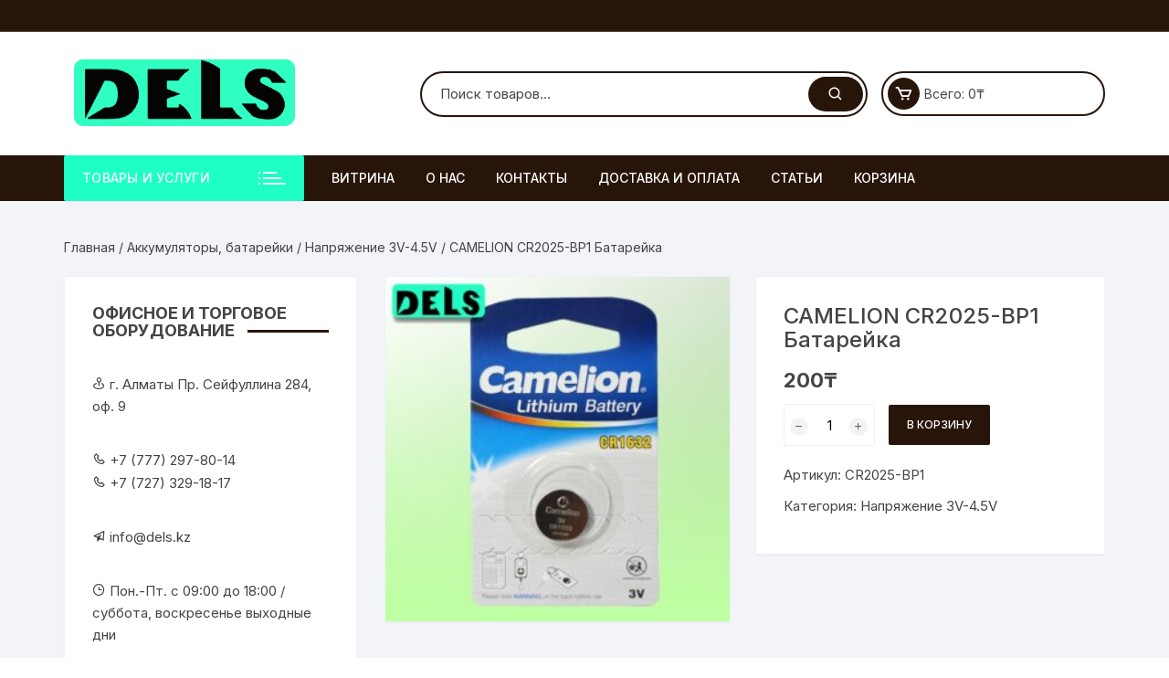

--- FILE ---
content_type: text/html; charset=UTF-8
request_url: https://dels.kz/product/camelion-cr2025-bp1-batarejka/
body_size: 27321
content:
<!doctype html>
<html lang="ru-RU">
<head><meta charset="UTF-8"><script>if(navigator.userAgent.match(/MSIE|Internet Explorer/i)||navigator.userAgent.match(/Trident\/7\..*?rv:11/i)){var href=document.location.href;if(!href.match(/[?&]nowprocket/)){if(href.indexOf("?")==-1){if(href.indexOf("#")==-1){document.location.href=href+"?nowprocket=1"}else{document.location.href=href.replace("#","?nowprocket=1#")}}else{if(href.indexOf("#")==-1){document.location.href=href+"&nowprocket=1"}else{document.location.href=href.replace("#","&nowprocket=1#")}}}}</script><script>class RocketLazyLoadScripts{constructor(){this.triggerEvents=["keydown","mousedown","mousemove","touchmove","touchstart","touchend","wheel"],this.userEventHandler=this._triggerListener.bind(this),this.touchStartHandler=this._onTouchStart.bind(this),this.touchMoveHandler=this._onTouchMove.bind(this),this.touchEndHandler=this._onTouchEnd.bind(this),this.clickHandler=this._onClick.bind(this),this.interceptedClicks=[],window.addEventListener("pageshow",(e=>{this.persisted=e.persisted})),window.addEventListener("DOMContentLoaded",(()=>{this._preconnect3rdParties()})),this.delayedScripts={normal:[],async:[],defer:[]},this.allJQueries=[]}_addUserInteractionListener(e){document.hidden?e._triggerListener():(this.triggerEvents.forEach((t=>window.addEventListener(t,e.userEventHandler,{passive:!0}))),window.addEventListener("touchstart",e.touchStartHandler,{passive:!0}),window.addEventListener("mousedown",e.touchStartHandler),document.addEventListener("visibilitychange",e.userEventHandler))}_removeUserInteractionListener(){this.triggerEvents.forEach((e=>window.removeEventListener(e,this.userEventHandler,{passive:!0}))),document.removeEventListener("visibilitychange",this.userEventHandler)}_onTouchStart(e){"HTML"!==e.target.tagName&&(window.addEventListener("touchend",this.touchEndHandler),window.addEventListener("mouseup",this.touchEndHandler),window.addEventListener("touchmove",this.touchMoveHandler,{passive:!0}),window.addEventListener("mousemove",this.touchMoveHandler),e.target.addEventListener("click",this.clickHandler),this._renameDOMAttribute(e.target,"onclick","rocket-onclick"))}_onTouchMove(e){window.removeEventListener("touchend",this.touchEndHandler),window.removeEventListener("mouseup",this.touchEndHandler),window.removeEventListener("touchmove",this.touchMoveHandler,{passive:!0}),window.removeEventListener("mousemove",this.touchMoveHandler),e.target.removeEventListener("click",this.clickHandler),this._renameDOMAttribute(e.target,"rocket-onclick","onclick")}_onTouchEnd(e){window.removeEventListener("touchend",this.touchEndHandler),window.removeEventListener("mouseup",this.touchEndHandler),window.removeEventListener("touchmove",this.touchMoveHandler,{passive:!0}),window.removeEventListener("mousemove",this.touchMoveHandler)}_onClick(e){e.target.removeEventListener("click",this.clickHandler),this._renameDOMAttribute(e.target,"rocket-onclick","onclick"),this.interceptedClicks.push(e),e.preventDefault(),e.stopPropagation(),e.stopImmediatePropagation()}_replayClicks(){window.removeEventListener("touchstart",this.touchStartHandler,{passive:!0}),window.removeEventListener("mousedown",this.touchStartHandler),this.interceptedClicks.forEach((e=>{e.target.dispatchEvent(new MouseEvent("click",{view:e.view,bubbles:!0,cancelable:!0}))}))}_renameDOMAttribute(e,t,n){e.hasAttribute&&e.hasAttribute(t)&&(event.target.setAttribute(n,event.target.getAttribute(t)),event.target.removeAttribute(t))}_triggerListener(){this._removeUserInteractionListener(this),"loading"===document.readyState?document.addEventListener("DOMContentLoaded",this._loadEverythingNow.bind(this)):this._loadEverythingNow()}_preconnect3rdParties(){let e=[];document.querySelectorAll("script[type=rocketlazyloadscript]").forEach((t=>{if(t.hasAttribute("src")){const n=new URL(t.src).origin;n!==location.origin&&e.push({src:n,crossOrigin:t.crossOrigin||"module"===t.getAttribute("data-rocket-type")})}})),e=[...new Map(e.map((e=>[JSON.stringify(e),e]))).values()],this._batchInjectResourceHints(e,"preconnect")}async _loadEverythingNow(){this.lastBreath=Date.now(),this._delayEventListeners(),this._delayJQueryReady(this),this._handleDocumentWrite(),this._registerAllDelayedScripts(),this._preloadAllScripts(),await this._loadScriptsFromList(this.delayedScripts.normal),await this._loadScriptsFromList(this.delayedScripts.defer),await this._loadScriptsFromList(this.delayedScripts.async);try{await this._triggerDOMContentLoaded(),await this._triggerWindowLoad()}catch(e){}window.dispatchEvent(new Event("rocket-allScriptsLoaded")),this._replayClicks()}_registerAllDelayedScripts(){document.querySelectorAll("script[type=rocketlazyloadscript]").forEach((e=>{e.hasAttribute("src")?e.hasAttribute("async")&&!1!==e.async?this.delayedScripts.async.push(e):e.hasAttribute("defer")&&!1!==e.defer||"module"===e.getAttribute("data-rocket-type")?this.delayedScripts.defer.push(e):this.delayedScripts.normal.push(e):this.delayedScripts.normal.push(e)}))}async _transformScript(e){return await this._littleBreath(),new Promise((t=>{const n=document.createElement("script");[...e.attributes].forEach((e=>{let t=e.nodeName;"type"!==t&&("data-rocket-type"===t&&(t="type"),n.setAttribute(t,e.nodeValue))})),e.hasAttribute("src")?(n.addEventListener("load",t),n.addEventListener("error",t)):(n.text=e.text,t());try{e.parentNode.replaceChild(n,e)}catch(e){t()}}))}async _loadScriptsFromList(e){const t=e.shift();return t?(await this._transformScript(t),this._loadScriptsFromList(e)):Promise.resolve()}_preloadAllScripts(){this._batchInjectResourceHints([...this.delayedScripts.normal,...this.delayedScripts.defer,...this.delayedScripts.async],"preload")}_batchInjectResourceHints(e,t){var n=document.createDocumentFragment();e.forEach((e=>{if(e.src){const i=document.createElement("link");i.href=e.src,i.rel=t,"preconnect"!==t&&(i.as="script"),e.getAttribute&&"module"===e.getAttribute("data-rocket-type")&&(i.crossOrigin=!0),e.crossOrigin&&(i.crossOrigin=e.crossOrigin),n.appendChild(i)}})),document.head.appendChild(n)}_delayEventListeners(){let e={};function t(t,n){!function(t){function n(n){return e[t].eventsToRewrite.indexOf(n)>=0?"rocket-"+n:n}e[t]||(e[t]={originalFunctions:{add:t.addEventListener,remove:t.removeEventListener},eventsToRewrite:[]},t.addEventListener=function(){arguments[0]=n(arguments[0]),e[t].originalFunctions.add.apply(t,arguments)},t.removeEventListener=function(){arguments[0]=n(arguments[0]),e[t].originalFunctions.remove.apply(t,arguments)})}(t),e[t].eventsToRewrite.push(n)}function n(e,t){let n=e[t];Object.defineProperty(e,t,{get:()=>n||function(){},set(i){e["rocket"+t]=n=i}})}t(document,"DOMContentLoaded"),t(window,"DOMContentLoaded"),t(window,"load"),t(window,"pageshow"),t(document,"readystatechange"),n(document,"onreadystatechange"),n(window,"onload"),n(window,"onpageshow")}_delayJQueryReady(e){let t=window.jQuery;Object.defineProperty(window,"jQuery",{get:()=>t,set(n){if(n&&n.fn&&!e.allJQueries.includes(n)){n.fn.ready=n.fn.init.prototype.ready=function(t){e.domReadyFired?t.bind(document)(n):document.addEventListener("rocket-DOMContentLoaded",(()=>t.bind(document)(n)))};const t=n.fn.on;n.fn.on=n.fn.init.prototype.on=function(){if(this[0]===window){function e(e){return e.split(" ").map((e=>"load"===e||0===e.indexOf("load.")?"rocket-jquery-load":e)).join(" ")}"string"==typeof arguments[0]||arguments[0]instanceof String?arguments[0]=e(arguments[0]):"object"==typeof arguments[0]&&Object.keys(arguments[0]).forEach((t=>{delete Object.assign(arguments[0],{[e(t)]:arguments[0][t]})[t]}))}return t.apply(this,arguments),this},e.allJQueries.push(n)}t=n}})}async _triggerDOMContentLoaded(){this.domReadyFired=!0,await this._littleBreath(),document.dispatchEvent(new Event("rocket-DOMContentLoaded")),await this._littleBreath(),window.dispatchEvent(new Event("rocket-DOMContentLoaded")),await this._littleBreath(),document.dispatchEvent(new Event("rocket-readystatechange")),await this._littleBreath(),document.rocketonreadystatechange&&document.rocketonreadystatechange()}async _triggerWindowLoad(){await this._littleBreath(),window.dispatchEvent(new Event("rocket-load")),await this._littleBreath(),window.rocketonload&&window.rocketonload(),await this._littleBreath(),this.allJQueries.forEach((e=>e(window).trigger("rocket-jquery-load"))),await this._littleBreath();const e=new Event("rocket-pageshow");e.persisted=this.persisted,window.dispatchEvent(e),await this._littleBreath(),window.rocketonpageshow&&window.rocketonpageshow({persisted:this.persisted})}_handleDocumentWrite(){const e=new Map;document.write=document.writeln=function(t){const n=document.currentScript,i=document.createRange(),r=n.parentElement;let o=e.get(n);void 0===o&&(o=n.nextSibling,e.set(n,o));const s=document.createDocumentFragment();i.setStart(s,0),s.appendChild(i.createContextualFragment(t)),r.insertBefore(s,o)}}async _littleBreath(){Date.now()-this.lastBreath>45&&(await this._requestAnimFrame(),this.lastBreath=Date.now())}async _requestAnimFrame(){return document.hidden?new Promise((e=>setTimeout(e))):new Promise((e=>requestAnimationFrame(e)))}static run(){const e=new RocketLazyLoadScripts;e._addUserInteractionListener(e)}}RocketLazyLoadScripts.run();</script>
	
	<meta name="viewport" content="width=device-width, initial-scale=1">
	<link rel="profile" href="https://gmpg.org/xfn/11">

	<meta name='robots' content='index, follow, max-image-preview:large, max-snippet:-1, max-video-preview:-1' />

	<!-- This site is optimized with the Yoast SEO plugin v26.7 - https://yoast.com/wordpress/plugins/seo/ -->
	<title>CAMELION CR2025-BP1 Батарейка | ТОО DELS</title><link rel="stylesheet" href="https://dels.kz/wp-content/cache/min/1/88d4e00995473ebea68e33ccfe9621dc.css" media="all" data-minify="1" />
	<meta name="description" content="CAMELION CR2025-BP1 Батарейка купить в Алматы на выгодных условиях. Сотрудничаем с физическими и юридическими лицами. Гарантия качества на все товары. Доставка по РК." />
	<link rel="canonical" href="https://dels.kz/product/camelion-cr2025-bp1-batarejka/" />
	<meta property="og:locale" content="ru_RU" />
	<meta property="og:type" content="article" />
	<meta property="og:title" content="CAMELION CR2025-BP1 Батарейка | ТОО DELS" />
	<meta property="og:description" content="CAMELION CR2025-BP1 Батарейка купить в Алматы на выгодных условиях. Сотрудничаем с физическими и юридическими лицами. Гарантия качества на все товары. Доставка по РК." />
	<meta property="og:url" content="https://dels.kz/product/camelion-cr2025-bp1-batarejka/" />
	<meta property="og:site_name" content="ТОО DELS" />
	<meta property="article:modified_time" content="2024-12-15T12:52:47+00:00" />
	<meta property="og:image" content="https://dels.kz/wp-content/uploads/2022/10/22351.jpg" />
	<meta property="og:image:width" content="1000" />
	<meta property="og:image:height" content="1000" />
	<meta property="og:image:type" content="image/jpeg" />
	<meta name="twitter:card" content="summary_large_image" />
	<script type="application/ld+json" class="yoast-schema-graph">{"@context":"https://schema.org","@graph":[{"@type":"WebPage","@id":"https://dels.kz/product/camelion-cr2025-bp1-batarejka/","url":"https://dels.kz/product/camelion-cr2025-bp1-batarejka/","name":"CAMELION CR2025-BP1 Батарейка | ТОО DELS","isPartOf":{"@id":"https://dels.kz/#website"},"primaryImageOfPage":{"@id":"https://dels.kz/product/camelion-cr2025-bp1-batarejka/#primaryimage"},"image":{"@id":"https://dels.kz/product/camelion-cr2025-bp1-batarejka/#primaryimage"},"thumbnailUrl":"https://dels.kz/wp-content/uploads/2022/10/22351.jpg","datePublished":"2022-03-03T11:05:00+00:00","dateModified":"2024-12-15T12:52:47+00:00","description":"CAMELION CR2025-BP1 Батарейка купить в Алматы на выгодных условиях. Сотрудничаем с физическими и юридическими лицами. Гарантия качества на все товары. Доставка по РК.","breadcrumb":{"@id":"https://dels.kz/product/camelion-cr2025-bp1-batarejka/#breadcrumb"},"inLanguage":"ru-RU","potentialAction":[{"@type":"ReadAction","target":["https://dels.kz/product/camelion-cr2025-bp1-batarejka/"]}]},{"@type":"ImageObject","inLanguage":"ru-RU","@id":"https://dels.kz/product/camelion-cr2025-bp1-batarejka/#primaryimage","url":"https://dels.kz/wp-content/uploads/2022/10/22351.jpg","contentUrl":"https://dels.kz/wp-content/uploads/2022/10/22351.jpg","width":1000,"height":1000,"caption":"CAMELION CR2025-BP1 Батарейка"},{"@type":"BreadcrumbList","@id":"https://dels.kz/product/camelion-cr2025-bp1-batarejka/#breadcrumb","itemListElement":[{"@type":"ListItem","position":1,"name":"Главная страница","item":"https://dels.kz/"},{"@type":"ListItem","position":2,"name":"Витрина","item":"https://dels.kz/"},{"@type":"ListItem","position":3,"name":"CAMELION CR2025-BP1 Батарейка"}]},{"@type":"WebSite","@id":"https://dels.kz/#website","url":"https://dels.kz/","name":"ТОО DELS","description":"Торгового, сетевое и офисного оборудование","publisher":{"@id":"https://dels.kz/#organization"},"potentialAction":[{"@type":"SearchAction","target":{"@type":"EntryPoint","urlTemplate":"https://dels.kz/?s={search_term_string}"},"query-input":{"@type":"PropertyValueSpecification","valueRequired":true,"valueName":"search_term_string"}}],"inLanguage":"ru-RU"},{"@type":"Organization","@id":"https://dels.kz/#organization","name":"ТОО Dels","url":"https://dels.kz/","logo":{"@type":"ImageObject","inLanguage":"ru-RU","@id":"https://dels.kz/#/schema/logo/image/","url":"https://dels.kz/wp-content/uploads/2022/05/cropped-bez-imeni-2.png","contentUrl":"https://dels.kz/wp-content/uploads/2022/05/cropped-bez-imeni-2.png","width":254,"height":75,"caption":"ТОО Dels"},"image":{"@id":"https://dels.kz/#/schema/logo/image/"}}]}</script>
	<!-- / Yoast SEO plugin. -->


<link rel='dns-prefetch' href='//www.googletagmanager.com' />
<link rel='dns-prefetch' href='//fonts.googleapis.com' />
<link rel="alternate" type="application/rss+xml" title="ТОО DELS &raquo; Лента" href="https://dels.kz/feed/" />
<link rel="alternate" type="application/rss+xml" title="ТОО DELS &raquo; Лента комментариев" href="https://dels.kz/comments/feed/" />
<link rel="alternate" title="oEmbed (JSON)" type="application/json+oembed" href="https://dels.kz/wp-json/oembed/1.0/embed?url=https%3A%2F%2Fdels.kz%2Fproduct%2Fcamelion-cr2025-bp1-batarejka%2F" />
<link rel="alternate" title="oEmbed (XML)" type="text/xml+oembed" href="https://dels.kz/wp-json/oembed/1.0/embed?url=https%3A%2F%2Fdels.kz%2Fproduct%2Fcamelion-cr2025-bp1-batarejka%2F&#038;format=xml" />
<!-- Yandex.Metrika counter -->
<script type="rocketlazyloadscript" data-rocket-type="text/javascript" >
   (function(m,e,t,r,i,k,a){m[i]=m[i]||function(){(m[i].a=m[i].a||[]).push(arguments)};
   m[i].l=1*new Date();k=e.createElement(t),a=e.getElementsByTagName(t)[0],k.async=1,k.src=r,a.parentNode.insertBefore(k,a)})
   (window, document, "script", "https://mc.yandex.ru/metrika/tag.js", "ym");

   ym(89282712, "init", {
        clickmap:true,
        trackLinks:true,
        accurateTrackBounce:true
   });
</script>
<noscript><div><img src="https://mc.yandex.ru/watch/89282712" style="position:absolute; left:-9999px;" alt="" /></div></noscript>
<!-- /Yandex.Metrika counter -->		<style>
			.lazyload,
			.lazyloading {
				max-width: 100%;
			}
		</style>
		<style id='wp-img-auto-sizes-contain-inline-css' type='text/css'>
img:is([sizes=auto i],[sizes^="auto," i]){contain-intrinsic-size:3000px 1500px}
/*# sourceURL=wp-img-auto-sizes-contain-inline-css */
</style>
<style id='wp-emoji-styles-inline-css' type='text/css'>

	img.wp-smiley, img.emoji {
		display: inline !important;
		border: none !important;
		box-shadow: none !important;
		height: 1em !important;
		width: 1em !important;
		margin: 0 0.07em !important;
		vertical-align: -0.1em !important;
		background: none !important;
		padding: 0 !important;
	}
/*# sourceURL=wp-emoji-styles-inline-css */
</style>


<style id='global-styles-inline-css' type='text/css'>
:root{--wp--preset--aspect-ratio--square: 1;--wp--preset--aspect-ratio--4-3: 4/3;--wp--preset--aspect-ratio--3-4: 3/4;--wp--preset--aspect-ratio--3-2: 3/2;--wp--preset--aspect-ratio--2-3: 2/3;--wp--preset--aspect-ratio--16-9: 16/9;--wp--preset--aspect-ratio--9-16: 9/16;--wp--preset--color--black: #000000;--wp--preset--color--cyan-bluish-gray: #abb8c3;--wp--preset--color--white: #ffffff;--wp--preset--color--pale-pink: #f78da7;--wp--preset--color--vivid-red: #cf2e2e;--wp--preset--color--luminous-vivid-orange: #ff6900;--wp--preset--color--luminous-vivid-amber: #fcb900;--wp--preset--color--light-green-cyan: #7bdcb5;--wp--preset--color--vivid-green-cyan: #00d084;--wp--preset--color--pale-cyan-blue: #8ed1fc;--wp--preset--color--vivid-cyan-blue: #0693e3;--wp--preset--color--vivid-purple: #9b51e0;--wp--preset--gradient--vivid-cyan-blue-to-vivid-purple: linear-gradient(135deg,rgb(6,147,227) 0%,rgb(155,81,224) 100%);--wp--preset--gradient--light-green-cyan-to-vivid-green-cyan: linear-gradient(135deg,rgb(122,220,180) 0%,rgb(0,208,130) 100%);--wp--preset--gradient--luminous-vivid-amber-to-luminous-vivid-orange: linear-gradient(135deg,rgb(252,185,0) 0%,rgb(255,105,0) 100%);--wp--preset--gradient--luminous-vivid-orange-to-vivid-red: linear-gradient(135deg,rgb(255,105,0) 0%,rgb(207,46,46) 100%);--wp--preset--gradient--very-light-gray-to-cyan-bluish-gray: linear-gradient(135deg,rgb(238,238,238) 0%,rgb(169,184,195) 100%);--wp--preset--gradient--cool-to-warm-spectrum: linear-gradient(135deg,rgb(74,234,220) 0%,rgb(151,120,209) 20%,rgb(207,42,186) 40%,rgb(238,44,130) 60%,rgb(251,105,98) 80%,rgb(254,248,76) 100%);--wp--preset--gradient--blush-light-purple: linear-gradient(135deg,rgb(255,206,236) 0%,rgb(152,150,240) 100%);--wp--preset--gradient--blush-bordeaux: linear-gradient(135deg,rgb(254,205,165) 0%,rgb(254,45,45) 50%,rgb(107,0,62) 100%);--wp--preset--gradient--luminous-dusk: linear-gradient(135deg,rgb(255,203,112) 0%,rgb(199,81,192) 50%,rgb(65,88,208) 100%);--wp--preset--gradient--pale-ocean: linear-gradient(135deg,rgb(255,245,203) 0%,rgb(182,227,212) 50%,rgb(51,167,181) 100%);--wp--preset--gradient--electric-grass: linear-gradient(135deg,rgb(202,248,128) 0%,rgb(113,206,126) 100%);--wp--preset--gradient--midnight: linear-gradient(135deg,rgb(2,3,129) 0%,rgb(40,116,252) 100%);--wp--preset--font-size--small: 13px;--wp--preset--font-size--medium: 20px;--wp--preset--font-size--large: 36px;--wp--preset--font-size--x-large: 42px;--wp--preset--spacing--20: 0.44rem;--wp--preset--spacing--30: 0.67rem;--wp--preset--spacing--40: 1rem;--wp--preset--spacing--50: 1.5rem;--wp--preset--spacing--60: 2.25rem;--wp--preset--spacing--70: 3.38rem;--wp--preset--spacing--80: 5.06rem;--wp--preset--shadow--natural: 6px 6px 9px rgba(0, 0, 0, 0.2);--wp--preset--shadow--deep: 12px 12px 50px rgba(0, 0, 0, 0.4);--wp--preset--shadow--sharp: 6px 6px 0px rgba(0, 0, 0, 0.2);--wp--preset--shadow--outlined: 6px 6px 0px -3px rgb(255, 255, 255), 6px 6px rgb(0, 0, 0);--wp--preset--shadow--crisp: 6px 6px 0px rgb(0, 0, 0);}:where(.is-layout-flex){gap: 0.5em;}:where(.is-layout-grid){gap: 0.5em;}body .is-layout-flex{display: flex;}.is-layout-flex{flex-wrap: wrap;align-items: center;}.is-layout-flex > :is(*, div){margin: 0;}body .is-layout-grid{display: grid;}.is-layout-grid > :is(*, div){margin: 0;}:where(.wp-block-columns.is-layout-flex){gap: 2em;}:where(.wp-block-columns.is-layout-grid){gap: 2em;}:where(.wp-block-post-template.is-layout-flex){gap: 1.25em;}:where(.wp-block-post-template.is-layout-grid){gap: 1.25em;}.has-black-color{color: var(--wp--preset--color--black) !important;}.has-cyan-bluish-gray-color{color: var(--wp--preset--color--cyan-bluish-gray) !important;}.has-white-color{color: var(--wp--preset--color--white) !important;}.has-pale-pink-color{color: var(--wp--preset--color--pale-pink) !important;}.has-vivid-red-color{color: var(--wp--preset--color--vivid-red) !important;}.has-luminous-vivid-orange-color{color: var(--wp--preset--color--luminous-vivid-orange) !important;}.has-luminous-vivid-amber-color{color: var(--wp--preset--color--luminous-vivid-amber) !important;}.has-light-green-cyan-color{color: var(--wp--preset--color--light-green-cyan) !important;}.has-vivid-green-cyan-color{color: var(--wp--preset--color--vivid-green-cyan) !important;}.has-pale-cyan-blue-color{color: var(--wp--preset--color--pale-cyan-blue) !important;}.has-vivid-cyan-blue-color{color: var(--wp--preset--color--vivid-cyan-blue) !important;}.has-vivid-purple-color{color: var(--wp--preset--color--vivid-purple) !important;}.has-black-background-color{background-color: var(--wp--preset--color--black) !important;}.has-cyan-bluish-gray-background-color{background-color: var(--wp--preset--color--cyan-bluish-gray) !important;}.has-white-background-color{background-color: var(--wp--preset--color--white) !important;}.has-pale-pink-background-color{background-color: var(--wp--preset--color--pale-pink) !important;}.has-vivid-red-background-color{background-color: var(--wp--preset--color--vivid-red) !important;}.has-luminous-vivid-orange-background-color{background-color: var(--wp--preset--color--luminous-vivid-orange) !important;}.has-luminous-vivid-amber-background-color{background-color: var(--wp--preset--color--luminous-vivid-amber) !important;}.has-light-green-cyan-background-color{background-color: var(--wp--preset--color--light-green-cyan) !important;}.has-vivid-green-cyan-background-color{background-color: var(--wp--preset--color--vivid-green-cyan) !important;}.has-pale-cyan-blue-background-color{background-color: var(--wp--preset--color--pale-cyan-blue) !important;}.has-vivid-cyan-blue-background-color{background-color: var(--wp--preset--color--vivid-cyan-blue) !important;}.has-vivid-purple-background-color{background-color: var(--wp--preset--color--vivid-purple) !important;}.has-black-border-color{border-color: var(--wp--preset--color--black) !important;}.has-cyan-bluish-gray-border-color{border-color: var(--wp--preset--color--cyan-bluish-gray) !important;}.has-white-border-color{border-color: var(--wp--preset--color--white) !important;}.has-pale-pink-border-color{border-color: var(--wp--preset--color--pale-pink) !important;}.has-vivid-red-border-color{border-color: var(--wp--preset--color--vivid-red) !important;}.has-luminous-vivid-orange-border-color{border-color: var(--wp--preset--color--luminous-vivid-orange) !important;}.has-luminous-vivid-amber-border-color{border-color: var(--wp--preset--color--luminous-vivid-amber) !important;}.has-light-green-cyan-border-color{border-color: var(--wp--preset--color--light-green-cyan) !important;}.has-vivid-green-cyan-border-color{border-color: var(--wp--preset--color--vivid-green-cyan) !important;}.has-pale-cyan-blue-border-color{border-color: var(--wp--preset--color--pale-cyan-blue) !important;}.has-vivid-cyan-blue-border-color{border-color: var(--wp--preset--color--vivid-cyan-blue) !important;}.has-vivid-purple-border-color{border-color: var(--wp--preset--color--vivid-purple) !important;}.has-vivid-cyan-blue-to-vivid-purple-gradient-background{background: var(--wp--preset--gradient--vivid-cyan-blue-to-vivid-purple) !important;}.has-light-green-cyan-to-vivid-green-cyan-gradient-background{background: var(--wp--preset--gradient--light-green-cyan-to-vivid-green-cyan) !important;}.has-luminous-vivid-amber-to-luminous-vivid-orange-gradient-background{background: var(--wp--preset--gradient--luminous-vivid-amber-to-luminous-vivid-orange) !important;}.has-luminous-vivid-orange-to-vivid-red-gradient-background{background: var(--wp--preset--gradient--luminous-vivid-orange-to-vivid-red) !important;}.has-very-light-gray-to-cyan-bluish-gray-gradient-background{background: var(--wp--preset--gradient--very-light-gray-to-cyan-bluish-gray) !important;}.has-cool-to-warm-spectrum-gradient-background{background: var(--wp--preset--gradient--cool-to-warm-spectrum) !important;}.has-blush-light-purple-gradient-background{background: var(--wp--preset--gradient--blush-light-purple) !important;}.has-blush-bordeaux-gradient-background{background: var(--wp--preset--gradient--blush-bordeaux) !important;}.has-luminous-dusk-gradient-background{background: var(--wp--preset--gradient--luminous-dusk) !important;}.has-pale-ocean-gradient-background{background: var(--wp--preset--gradient--pale-ocean) !important;}.has-electric-grass-gradient-background{background: var(--wp--preset--gradient--electric-grass) !important;}.has-midnight-gradient-background{background: var(--wp--preset--gradient--midnight) !important;}.has-small-font-size{font-size: var(--wp--preset--font-size--small) !important;}.has-medium-font-size{font-size: var(--wp--preset--font-size--medium) !important;}.has-large-font-size{font-size: var(--wp--preset--font-size--large) !important;}.has-x-large-font-size{font-size: var(--wp--preset--font-size--x-large) !important;}
/*# sourceURL=global-styles-inline-css */
</style>

<style id='classic-theme-styles-inline-css' type='text/css'>
/*! This file is auto-generated */
.wp-block-button__link{color:#fff;background-color:#32373c;border-radius:9999px;box-shadow:none;text-decoration:none;padding:calc(.667em + 2px) calc(1.333em + 2px);font-size:1.125em}.wp-block-file__button{background:#32373c;color:#fff;text-decoration:none}
/*# sourceURL=/wp-includes/css/classic-themes.min.css */
</style>





<link rel='stylesheet' id='woocommerce-smallscreen-css' href='https://dels.kz/wp-content/plugins/woocommerce/assets/css/woocommerce-smallscreen.css?ver=10.4.3' type='text/css' media='only screen and (max-width: 768px)' />

<style id='woocommerce-inline-inline-css' type='text/css'>
.woocommerce form .form-row .required { visibility: visible; }
/*# sourceURL=woocommerce-inline-inline-css */
</style>


<link rel='stylesheet' id='orchid-store-fonts-css' href='https://fonts.googleapis.com/css?family=Inter%3A400%2C500%2C600%2C700%2C800&#038;subset=latin%2Clatin-ext&#038;ver=1.5.15' type='text/css' media='all' />



<style id='orchid-store-main-style-inline-css' type='text/css'>
.editor-entry a,.quantity-button,.entry-404 h1 span,.banner-style-1 .caption span,.product-widget-style-2 .tab-nav ul li a.active{color:#28150a;}button,.mobile-navigation,input[type='button'],input[type='reset'],input[type='submit'],.wp-block-search .wp-block-search__button,.wp-block-search.wp-block-search__text-button .wp-block-search__button,.entry-tags a,.entry-cats ul li a,.button-general,a.button-general,#yith-quick-view-close,.woocommerce .add_to_cart_button,.woocommerce #respond input#submit,.woocommerce input#submit,.woocommerce a.button,.woocommerce button.button,.woocommerce input.button,.woocommerce .cart .button,.woocommerce .cart input.button,.woocommerce button.button.alt,.woocommerce a.button.alt,.woocommerce input.button.alt,.orchid-backtotop,.category-nav li a:hover,.cta-style-1,.main-navigation,.header-style-1 .top-header,#yith-wcwl-popup-message,.header-style-1 .custom-search-entry button,.header-style-1 .custom-search-entry button:hover,.header-style-1 .custom-search .search-form button,.header-style-1 .wishlist-icon-container a > .item-count,.header-style-1 .mini-cart .trigger-mini-cart > .item-count,.masterheader .mini-cart button,.owl-carousel button.owl-dot.active,.woocommerce .added_to_cart.wc-forward,.woocommerce div.product .entry-summary .yith-wcwl-add-to-wishlist a,.default-post-wrap .page-head .entry-cats ul li a:hover,.woocommerce nav.woocommerce-pagination ul li a:hover,.woocommerce .widget_price_filter .ui-slider .ui-slider-range,.woocommerce .widget_price_filter .ui-slider .ui-slider-handle,.woocommerce-page #add_payment_method #payment div.payment_box,.woocommerce-cart #payment div.payment_box,.woocommerce-checkout #payment div.payment_box,.header-style-1 .wishlist-icon-container a,.wc-block-grid .wp-block-button__link,.os-about-widget .social-icons ul li a,.os-pagination .page-numbers,.woocommerce .woocommerce-pagination .page-numbers li span,.woocommerce .woocommerce-pagination .page-numbers li a,.woocommerce ul.products li .product-hover-items a,.woocommerce #respond input#submit.alt.disabled,.woocommerce #respond input#submit.alt:disabled,.woocommerce #respond input#submit.alt:disabled[disabled],.woocommerce a.button.alt.disabled,.woocommerce a.button.alt:disabled,.woocommerce a.button.alt:disabled[disabled],.woocommerce button.button.alt.disabled,.woocommerce button.button.alt:disabled,.woocommerce button.button.alt:disabled[disabled],.woocommerce input.button.alt.disabled,.woocommerce input.button.alt:disabled,.woocommerce input.button.alt:disabled:hover,.woocommerce input.button.alt:disabled[disabled],.product-widget-style-3 .owl-carousel .owl-nav button.owl-next,.product-widget-style-3 .owl-carousel .owl-nav button.owl-prev,.mobile-header-style-1 .bottom-block,.woocommerce-store-notice.demo_store,.addonify-add-to-wishlist-btn,.woocommerce ul.products li.product a.addonify-add-to-wishlist-btn.addonify-custom-wishlist-btn,.woocommerce-page ul.products li.product .product-hover-items a.addonify-add-to-wishlist-btn{background-color:#28150a;}section .section-title h2:after,section .section-title h3:after{content:'';background-color:#28150a;}.widget .widget-title h3:after{content:'';border-top-color:#28150a;}.woocommerce-page .woocommerce-MyAccount-content p a{border-bottom-color:#28150a;}#add_payment_method #payment div.payment_box::before,.woocommerce-cart #payment div.payment_box::before,.woocommerce-checkout #payment div.payment_box::before{content:'';border-bottom-color:#28150a;}.category-nav ul,.masterheader .mini-cart,.header-style-1 .custom-search-entry,.header-style-1 .custom-search-entry .select-custom{border-color:#28150a;}a:hover,.quantity-button:hover,.entry-metas ul li a:hover,.footer a:hover,.editor-entry a:hover,.widget_archive a:hover,.widget_categories a:hover,.widget_recent_entries a:hover,.widget_meta a:hover,.widget_product_categories a:hover,.widget_rss li a:hover,.widget_pages li a:hover,.widget_nav_menu li a:hover,.woocommerce-widget-layered-nav ul li a:hover,.widget_rss .widget-title h3 a:hover,.widget_rss ul li a:hover,.masterheader .social-icons ul li a:hover,.comments-area .comment-body .reply a:hover,.comments-area .comment-body .reply a:focus,.comments-area .comment-body .fn a:hover,.comments-area .comment-body .fn a:focus,.footer .widget_rss ul li a:hover,.comments-area .comment-body .fn:hover,.comments-area .comment-body .fn a:hover,.comments-area .comment-body .reply a:hover,.comments-area .comment-body .comment-metadata a:hover,.comments-area .comment-body .comment-metadata .edit-link:hover,.masterheader .topbar-items a:hover,.default-page-wrap .page-head .entry-metas ul li a:hover,.default-post-wrap .page-head .entry-metas ul li a:hover,.mini-cart-open .woocommerce.widget_shopping_cart .cart_list li a:hover,.woocommerce .woocommerce-breadcrumb a:hover,.breadcrumb-trail ul li a:hover,.os-page-breadcrumb-wrap .breadcrumb-trail ul li a:hover,.woocommerce .os-page-breadcrumb-wrap .woocommerce-breadcrumb a:hover,.os-breadcrumb-wrap ul li a:hover,.woocommerce-page a.edit:hover,.footer .footer-bottom p a:hover,.footer .copyrights a:hover,.footer .widget_nav_menu ul li a:hover,.footer .widget_rss .widget_title h3 a:hover,.footer .widget_tag_cloud .tagcloud a:hover,.wc-block-grid .wc-block-grid__product-title:hover,.site-navigation ul li .sub-menu.mega-menu-sub-menu li a:hover{color:#1effc5;}button:hover,input[type='button']:hover,input[type='reset']:hover,input[type='submit']:hover,.wp-block-search .wp-block-search__button:hover,.wp-block-search.wp-block-search__text-button .wp-block-search__button:hover,.orchid-backtotop:hover,.entry-tags a:hover,.entry-cats ul li a:hover,.button-general:hover,a.button-general:hover,#yith-quick-view-close:hover,.woocommerce .add_to_cart_button:hover,.woocommerce #respond input#submit:hover,.woocommerce input#submit:hover,.woocommerce a.button:hover,.woocommerce button.button:hover,.woocommerce input.button:hover,.woocommerce .cart .button:hover,.woocommerce .cart input.button:hover,.woocommerce button.button.alt:hover,.woocommerce a.button.alt:hover,.woocommerce input.button.alt:hover,.masterheader .mini-cart button:hover,.woocommerce .product-hover-items a:hover,.owl-carousel .owl-nav button.owl-next:hover,.owl-carousel .owl-nav button.owl-prev:hover,.woocommerce .added_to_cart.wc-forward:hover,.category-navigation .cat-nav-trigger,.wc-block-grid .wp-block-button__link:hover,.header-style-1 .wishlist-icon-container a:hover,.header-style-1 .custom-search .search-form button:hover,.os-about-widget .social-icons ul li a:hover,.woocommerce ul.products li .product-hover-items a:hover,.woocommerce div.product .entry-summary .yith-wcwl-add-to-wishlist a:hover,.os-pagination .page-numbers.current,.os-pagination .page-numbers:hover,.woocommerce .woocommerce-pagination .page-numbers li a:hover,.woocommerce .woocommerce-pagination .page-numbers li .current,.woocommerce a.button.alt:disabled:hover,.woocommerce a.button.alt.disabled:hover,.woocommerce button.button.alt:disabled:hover,.woocommerce button.button.alt.disabled:hover,.woocommerce input.button.alt.disabled:hover,.woocommerce a.button.alt:disabled[disabled]:hover,.woocommerce #respond input#submit.alt:disabled:hover,.woocommerce #respond input#submit.alt.disabled:hover,.woocommerce button.button.alt:disabled[disabled]:hover,.woocommerce input.button.alt:disabled[disabled]:hover,.woocommerce #respond input#submit.alt:disabled[disabled]:hover,.product-widget-style-3 .owl-carousel .owl-nav button.owl-next:hover,.product-widget-style-3 .owl-carousel .owl-nav button.owl-prev:hover,.addonify-add-to-wishlist-btn:hover,.woocommerce ul.products li.product a.addonify-add-to-wishlist-btn.addonify-custom-wishlist-btn:hover,.woocommerce-page ul.products li.product .product-hover-items a.addonify-add-to-wishlist-btn:hover{background-color:#1effc5;}@media ( min-width:992px ){.site-navigation ul li .sub-menu li a:hover,.site-navigation ul li .children li a:hover{background-color:#1effc5;}}.widget_tag_cloud .tagcloud a:hover,.widget_product_tag_cloud .tagcloud a:hover{border-color:#1effc5;}.os-breadcrumb-wrap{background-attachment:fixed;}@media( min-width:1400px ){body.elementor-page .__os-container__,body.elementor-page .elementor-section-boxed>.elementor-container,.__os-container__{max-width:1300px;}}.excerpt a,.editor-entry a{text-decoration:underline;}@media( min-width:992px ){.sidebar-col{flex:0 0 30%;max-width:30%;width:30%;}.content-col{flex:0 0 70%;max-width:70%;width:70%;}}
/*# sourceURL=orchid-store-main-style-inline-css */
</style>
<link rel='stylesheet' id='mystickyelements-google-fonts-css' href='https://fonts.googleapis.com/css?family=Poppins%3A400%2C500%2C600%2C700&#038;ver=2.0.1' type='text/css' media='all' />


<style id='rocket-lazyload-inline-css' type='text/css'>
.rll-youtube-player{position:relative;padding-bottom:56.23%;height:0;overflow:hidden;max-width:100%;}.rll-youtube-player:focus-within{outline: 2px solid currentColor;outline-offset: 5px;}.rll-youtube-player iframe{position:absolute;top:0;left:0;width:100%;height:100%;z-index:100;background:0 0}.rll-youtube-player img{bottom:0;display:block;left:0;margin:auto;max-width:100%;width:100%;position:absolute;right:0;top:0;border:none;height:auto;-webkit-transition:.4s all;-moz-transition:.4s all;transition:.4s all}.rll-youtube-player img:hover{-webkit-filter:brightness(75%)}.rll-youtube-player .play{height:100%;width:100%;left:0;top:0;position:absolute;background:url(https://dels.kz/wp-content/plugins/wp-rocket/assets/img/youtube.png) no-repeat center;background-color: transparent !important;cursor:pointer;border:none;}
/*# sourceURL=rocket-lazyload-inline-css */
</style>
<!--n2css--><!--n2js--><script type="rocketlazyloadscript" data-rocket-type="text/javascript" src="https://dels.kz/wp-includes/js/jquery/jquery.min.js?ver=3.7.1" id="jquery-core-js" defer></script>
<script type="rocketlazyloadscript" data-rocket-type="text/javascript" src="https://dels.kz/wp-includes/js/jquery/jquery-migrate.min.js?ver=3.4.1" id="jquery-migrate-js" defer></script>
<script type="text/javascript" id="to-top-js-extra">
/* <![CDATA[ */
var to_top_options = {"scroll_offset":"100","icon_opacity":"30","style":"icon","icon_type":"dashicons-arrow-up-alt2","icon_color":"#1c0e01","icon_bg_color":"#1effc5","icon_size":"32","border_radius":"5","image":"https://dels.kz/wp-content/plugins/to-top/admin/images/default.png","image_width":"65","image_alt":"","location":"bottom-left","margin_x":"20","margin_y":"20","show_on_admin":"0","enable_autohide":"0","autohide_time":"2","enable_hide_small_device":"0","small_device_max_width":"640","reset":"0"};
//# sourceURL=to-top-js-extra
/* ]]> */
</script>
<script type="rocketlazyloadscript" data-minify="1" async data-rocket-type="text/javascript" src="https://dels.kz/wp-content/cache/min/1/wp-content/plugins/to-top/public/js/to-top-public.js?ver=1769750993" id="to-top-js"></script>
<script type="rocketlazyloadscript" data-rocket-type="text/javascript" src="https://dels.kz/wp-content/plugins/woocommerce/assets/js/flexslider/jquery.flexslider.min.js?ver=2.7.2-wc.10.4.3" id="wc-flexslider-js" defer="defer" data-wp-strategy="defer"></script>
<script type="rocketlazyloadscript" data-rocket-type="text/javascript" src="https://dels.kz/wp-content/plugins/woocommerce/assets/js/photoswipe/photoswipe.min.js?ver=4.1.1-wc.10.4.3" id="wc-photoswipe-js" defer="defer" data-wp-strategy="defer"></script>
<script type="rocketlazyloadscript" data-rocket-type="text/javascript" src="https://dels.kz/wp-content/plugins/woocommerce/assets/js/photoswipe/photoswipe-ui-default.min.js?ver=4.1.1-wc.10.4.3" id="wc-photoswipe-ui-default-js" defer="defer" data-wp-strategy="defer"></script>
<script type="text/javascript" id="wc-single-product-js-extra">
/* <![CDATA[ */
var wc_single_product_params = {"i18n_required_rating_text":"\u041f\u043e\u0436\u0430\u043b\u0443\u0439\u0441\u0442\u0430, \u043f\u043e\u0441\u0442\u0430\u0432\u044c\u0442\u0435 \u043e\u0446\u0435\u043d\u043a\u0443","i18n_rating_options":["1 \u0438\u0437 5 \u0437\u0432\u0451\u0437\u0434","2 \u0438\u0437 5 \u0437\u0432\u0451\u0437\u0434","3 \u0438\u0437 5 \u0437\u0432\u0451\u0437\u0434","4 \u0438\u0437 5 \u0437\u0432\u0451\u0437\u0434","5 \u0438\u0437 5 \u0437\u0432\u0451\u0437\u0434"],"i18n_product_gallery_trigger_text":"\u041f\u0440\u043e\u0441\u043c\u043e\u0442\u0440 \u0433\u0430\u043b\u0435\u0440\u0435\u0438 \u0438\u0437\u043e\u0431\u0440\u0430\u0436\u0435\u043d\u0438\u0439 \u0432 \u043f\u043e\u043b\u043d\u043e\u044d\u043a\u0440\u0430\u043d\u043d\u043e\u043c \u0440\u0435\u0436\u0438\u043c\u0435","review_rating_required":"yes","flexslider":{"rtl":false,"animation":"slide","smoothHeight":true,"directionNav":false,"controlNav":"thumbnails","slideshow":false,"animationSpeed":500,"animationLoop":false,"allowOneSlide":false},"zoom_enabled":"","zoom_options":[],"photoswipe_enabled":"1","photoswipe_options":{"shareEl":false,"closeOnScroll":false,"history":false,"hideAnimationDuration":0,"showAnimationDuration":0},"flexslider_enabled":"1"};
//# sourceURL=wc-single-product-js-extra
/* ]]> */
</script>
<script type="rocketlazyloadscript" data-rocket-type="text/javascript" src="https://dels.kz/wp-content/plugins/woocommerce/assets/js/frontend/single-product.min.js?ver=10.4.3" id="wc-single-product-js" defer="defer" data-wp-strategy="defer"></script>
<script type="rocketlazyloadscript" data-rocket-type="text/javascript" src="https://dels.kz/wp-content/plugins/woocommerce/assets/js/jquery-blockui/jquery.blockUI.min.js?ver=2.7.0-wc.10.4.3" id="wc-jquery-blockui-js" defer="defer" data-wp-strategy="defer"></script>
<script type="rocketlazyloadscript" data-rocket-type="text/javascript" src="https://dels.kz/wp-content/plugins/woocommerce/assets/js/js-cookie/js.cookie.min.js?ver=2.1.4-wc.10.4.3" id="wc-js-cookie-js" defer="defer" data-wp-strategy="defer"></script>
<script type="text/javascript" id="woocommerce-js-extra">
/* <![CDATA[ */
var woocommerce_params = {"ajax_url":"/wp-admin/admin-ajax.php","wc_ajax_url":"/?wc-ajax=%%endpoint%%&elementor_page_id=12162","i18n_password_show":"\u041f\u043e\u043a\u0430\u0437\u0430\u0442\u044c \u043f\u0430\u0440\u043e\u043b\u044c","i18n_password_hide":"\u0421\u043a\u0440\u044b\u0442\u044c \u043f\u0430\u0440\u043e\u043b\u044c"};
//# sourceURL=woocommerce-js-extra
/* ]]> */
</script>
<script type="rocketlazyloadscript" data-rocket-type="text/javascript" src="https://dels.kz/wp-content/plugins/woocommerce/assets/js/frontend/woocommerce.min.js?ver=10.4.3" id="woocommerce-js" defer="defer" data-wp-strategy="defer"></script>
<script type="rocketlazyloadscript" data-minify="1" data-rocket-type="text/javascript" src="https://dels.kz/wp-content/cache/min/1/wp-content/plugins/yml-for-yandex-market/public/js/y4ym-public.js?ver=1769750993" id="yml-for-yandex-market-js" defer></script>
<script type="rocketlazyloadscript" data-rocket-type="text/javascript" src="https://dels.kz/wp-content/plugins/wp-image-zoooom/assets/js/jquery.image_zoom.min.js?ver=1.60" id="image_zoooom-js" defer="defer" data-wp-strategy="defer" fetchpriority="low"></script>
<script type="text/javascript" id="image_zoooom-init-js-extra">
/* <![CDATA[ */
var IZ = {"options":{"lensShape":"square","lensSize":200,"lensBorderSize":1,"lensBorderColour":"#ffffff","borderRadius":0,"cursor":"zoom-in","zoomWindowWidth":400,"zoomWindowHeight":360,"zoomWindowOffsetx":10,"borderSize":1,"borderColour":"#888888","zoomWindowShadow":4,"lensFadeIn":500,"lensFadeOut":500,"zoomWindowFadeIn":500,"zoomWindowFadeOut":500,"easingAmount":12,"tint":"true","tintColour":"#ffffff","tintOpacity":0.10000000000000001},"with_woocommerce":"1","exchange_thumbnails":"1","enable_mobile":"0","woo_categories":"0","woo_slider":"1","enable_surecart":"0"};
//# sourceURL=image_zoooom-init-js-extra
/* ]]> */
</script>
<script type="rocketlazyloadscript" data-minify="1" data-rocket-type="text/javascript" src="https://dels.kz/wp-content/cache/min/1/wp-content/plugins/wp-image-zoooom/assets/js/image_zoom-init.js?ver=1769750993" id="image_zoooom-init-js" defer="defer" data-wp-strategy="defer" fetchpriority="low"></script>

<!-- Сниппет тегов Google (gtag.js), добавленный Site Kit -->
<!-- Сниппет Google Analytics добавлен с помощью Site Kit -->
<!-- Сниппет Google Ads, добавленный Site Kit -->
<script type="rocketlazyloadscript" data-rocket-type="text/javascript" src="https://www.googletagmanager.com/gtag/js?id=G-KQ68KEZV7P" id="google_gtagjs-js" async></script>
<script type="rocketlazyloadscript" data-rocket-type="text/javascript" id="google_gtagjs-js-after">
/* <![CDATA[ */
window.dataLayer = window.dataLayer || [];function gtag(){dataLayer.push(arguments);}
gtag("set","linker",{"domains":["dels.kz"]});
gtag("js", new Date());
gtag("set", "developer_id.dZTNiMT", true);
gtag("config", "G-KQ68KEZV7P");
gtag("config", "AW-10952682835");
//# sourceURL=google_gtagjs-js-after
/* ]]> */
</script>
<link rel="https://api.w.org/" href="https://dels.kz/wp-json/" /><link rel="alternate" title="JSON" type="application/json" href="https://dels.kz/wp-json/wp/v2/product/12162" /><link rel="EditURI" type="application/rsd+xml" title="RSD" href="https://dels.kz/xmlrpc.php?rsd" />
<meta name="generator" content="WordPress 6.9" />
<meta name="generator" content="WooCommerce 10.4.3" />
<link rel='shortlink' href='https://dels.kz/?p=12162' />
<meta name="generator" content="Site Kit by Google 1.170.0" /><style>.woocommerce-product-gallery{ opacity: 1 !important; }</style>		<script type="rocketlazyloadscript">
			document.documentElement.className = document.documentElement.className.replace('no-js', 'js');
		</script>
				<style>
			.no-js img.lazyload {
				display: none;
			}

			figure.wp-block-image img.lazyloading {
				min-width: 150px;
			}

			.lazyload,
			.lazyloading {
				--smush-placeholder-width: 100px;
				--smush-placeholder-aspect-ratio: 1/1;
				width: var(--smush-image-width, var(--smush-placeholder-width)) !important;
				aspect-ratio: var(--smush-image-aspect-ratio, var(--smush-placeholder-aspect-ratio)) !important;
			}

						.lazyload, .lazyloading {
				opacity: 0;
			}

			.lazyloaded {
				opacity: 1;
				transition: opacity 400ms;
				transition-delay: 0ms;
			}

					</style>
		<style data-context="foundation-flickity-css">/*! Flickity v2.0.2
http://flickity.metafizzy.co
---------------------------------------------- */.flickity-enabled{position:relative}.flickity-enabled:focus{outline:0}.flickity-viewport{overflow:hidden;position:relative;height:100%}.flickity-slider{position:absolute;width:100%;height:100%}.flickity-enabled.is-draggable{-webkit-tap-highlight-color:transparent;tap-highlight-color:transparent;-webkit-user-select:none;-moz-user-select:none;-ms-user-select:none;user-select:none}.flickity-enabled.is-draggable .flickity-viewport{cursor:move;cursor:-webkit-grab;cursor:grab}.flickity-enabled.is-draggable .flickity-viewport.is-pointer-down{cursor:-webkit-grabbing;cursor:grabbing}.flickity-prev-next-button{position:absolute;top:50%;width:44px;height:44px;border:none;border-radius:50%;background:#fff;background:hsla(0,0%,100%,.75);cursor:pointer;-webkit-transform:translateY(-50%);transform:translateY(-50%)}.flickity-prev-next-button:hover{background:#fff}.flickity-prev-next-button:focus{outline:0;box-shadow:0 0 0 5px #09f}.flickity-prev-next-button:active{opacity:.6}.flickity-prev-next-button.previous{left:10px}.flickity-prev-next-button.next{right:10px}.flickity-rtl .flickity-prev-next-button.previous{left:auto;right:10px}.flickity-rtl .flickity-prev-next-button.next{right:auto;left:10px}.flickity-prev-next-button:disabled{opacity:.3;cursor:auto}.flickity-prev-next-button svg{position:absolute;left:20%;top:20%;width:60%;height:60%}.flickity-prev-next-button .arrow{fill:#333}.flickity-page-dots{position:absolute;width:100%;bottom:-25px;padding:0;margin:0;list-style:none;text-align:center;line-height:1}.flickity-rtl .flickity-page-dots{direction:rtl}.flickity-page-dots .dot{display:inline-block;width:10px;height:10px;margin:0 8px;background:#333;border-radius:50%;opacity:.25;cursor:pointer}.flickity-page-dots .dot.is-selected{opacity:1}</style><style data-context="foundation-slideout-css">.slideout-menu{position:fixed;left:0;top:0;bottom:0;right:auto;z-index:0;width:256px;overflow-y:auto;-webkit-overflow-scrolling:touch;display:none}.slideout-menu.pushit-right{left:auto;right:0}.slideout-panel{position:relative;z-index:1;will-change:transform}.slideout-open,.slideout-open .slideout-panel,.slideout-open body{overflow:hidden}.slideout-open .slideout-menu{display:block}.pushit{display:none}</style><!-- Google site verification - Google for WooCommerce -->
<meta name="google-site-verification" content="MfIFqA6hN8KBGK4mvZbo6MdvJdNESTVzLi4MY8RgjvM" />
	<noscript><style>.woocommerce-product-gallery{ opacity: 1 !important; }</style></noscript>
	<style type="text/css">#colorlib-notfound, #colorlib-notfound .colorlib-notfound-bg {background-color:#ffffff !important;background-repeat:no-repeat;background-size:auto;}.colorlib-copyright {position: absolute;left: 0;right: 0;bottom: 0;margin: 0 auto;
    text-align: center;
    }.colorlib-copyright span {opacity: 0.8;}.colorlib-copyright a {opacity: 1;}</style>		<style type="text/css">
							.site-title a,
				.site-description {
					color: #05b782;
				}
					</style>
		
<!-- Сниппет Google Tag Manager добавлен в Site Kit -->
<script type="rocketlazyloadscript" data-rocket-type="text/javascript">
/* <![CDATA[ */

			( function( w, d, s, l, i ) {
				w[l] = w[l] || [];
				w[l].push( {'gtm.start': new Date().getTime(), event: 'gtm.js'} );
				var f = d.getElementsByTagName( s )[0],
					j = d.createElement( s ), dl = l != 'dataLayer' ? '&l=' + l : '';
				j.async = true;
				j.src = 'https://www.googletagmanager.com/gtm.js?id=' + i + dl;
				f.parentNode.insertBefore( j, f );
			} )( window, document, 'script', 'dataLayer', 'GTM-KD5VTRT' );
			
/* ]]> */
</script>

<!-- Конечный сниппет Google Tag Manager, добавленный Site Kit -->
<style type="text/css">img.zoooom,.zoooom img{padding:0!important;}.dialog-lightbox-widget-content[style] { top: 0 !important; left: 0 !important;}body.elementor-editor-active .zoooom::before { content: "\f179     К изображению применен масштаб. Проверьте на сайте"; position: absolute; margin-top: 12px; text-align: right; background-color: white; line-height: 1.4em; left: 5%; padding: 0 10px 6px; font-family: dashicons; font-size: 0.9em; font-style: italic; z-index: 20; }</style><script type="rocketlazyloadscript" data-rocket-type="text/javascript"></script><link rel="icon" href="https://dels.kz/wp-content/uploads/2022/03/cropped-ikonka-po-32x32.jpg" sizes="32x32" />
<link rel="icon" href="https://dels.kz/wp-content/uploads/2022/03/cropped-ikonka-po-192x192.jpg" sizes="192x192" />
<link rel="apple-touch-icon" href="https://dels.kz/wp-content/uploads/2022/03/cropped-ikonka-po-180x180.jpg" />
<meta name="msapplication-TileImage" content="https://dels.kz/wp-content/uploads/2022/03/cropped-ikonka-po-270x270.jpg" />
<style>.ios7.web-app-mode.has-fixed header{ background-color: rgba(68,68,68,.88);}</style>		<style type="text/css" id="wp-custom-css">
			.woocommerce .woocommerce-column__title, .woocommerce table.wishlist_table .yith-wcwl-share-title, .woocommerce ul.products li.product .woocommerce-loop-category__title, .woocommerce-account .addresses .title h3, .woocommerce-page #customer_login h2, .woocommerce-page .woocommerce-MyAccount-content h3, .woocommerce-page .woocommerce-order-details h2 {
  font-size: 13px;
}
.footer-bottom {
    display: none;
}
table.cart td.actions {
    display: none !important;
}		</style>
		<!-- To Top Custom CSS --><style type='text/css'>#to_top_scrollup {color: #1c0e01;background-color: #1effc5;opacity: 0.3;left:20px;bottom:20px;}</style><noscript><style id="rocket-lazyload-nojs-css">.rll-youtube-player, [data-lazy-src]{display:none !important;}</style></noscript>
<link rel='stylesheet' id='Montserrat-css' href='https://fonts.googleapis.com/css?family=Montserrat%3A400&#038;ver=6.9' type='text/css' media='all' />
<link rel='stylesheet' id='Chango-css' href='https://fonts.googleapis.com/css?family=Chango&#038;ver=6.9' type='text/css' media='all' />

<style id='joinchat-inline-css' type='text/css'>
.joinchat{--ch:142;--cs:70%;--cl:49%;--bw:1}
/*# sourceURL=joinchat-inline-css */
</style>
</head>

<body class="wp-singular product-template-default single single-product postid-12162 wp-custom-logo wp-theme-orchid-store theme-orchid-store woocommerce woocommerce-page woocommerce-no-js woocommerce-active elementor-default elementor-kit-6554">
			<!-- Сниппет Google Tag Manager (noscript), добавленный Site Kit -->
		<noscript>
			<iframe data-src="https://www.googletagmanager.com/ns.html?id=GTM-KD5VTRT" height="0" width="0" style="display:none;visibility:hidden" src="[data-uri]" class="lazyload" data-load-mode="1"></iframe>
		</noscript>
		<!-- Конечный сниппет Google Tag Manager (noscript), добавленный Site Kit -->
			<div id="page" class="site __os-page-wrap__">

		<a class="skip-link screen-reader-text" href="#content">
			Перейти к содержимому		</a>

		<header class="masterheader desktop-header header-style-1">
	<div class="header-inner">
					<div class="top-header">
				<div class="__os-container__">
					<div class="os-row">
						<div class="os-col left-col">
							<div class="topbar-items">
															</div><!-- .topbar-items -->
						</div><!-- .os-col.left-col -->
													<div class="os-col right-col">
								<div class="social-icons">
									<ul class="social-icons-list">
																					<li>
												<a href="https://wa.me/%3C+77773480279%3E"></a>
											</li>
																						<li>
												<a href=""></a>
											</li>
																				</ul>
								</div><!-- // social-icons -->
							</div><!-- .os-col.right-col -->
												</div><!-- .os-row -->
				</div><!-- .__os-container__ -->
			</div><!-- .top-header -->
					<div class="mid-header">
			<div class="__os-container__">
				<div class="os-row no-wishlist-icon">
					<div class="os-col logo-col">
								<div class="site-branding">
			<a href="https://dels.kz/" class="custom-logo-link" rel="home"><img width="263" height="75" src="data:image/svg+xml,%3Csvg%20xmlns='http://www.w3.org/2000/svg'%20viewBox='0%200%20263%2075'%3E%3C/svg%3E" class="custom-logo" alt="ТОО DELS" decoding="async" data-lazy-src="https://dels.kz/wp-content/uploads/2023/11/cropped-logo-dlya-sajta.png" /><noscript><img width="263" height="75" src="https://dels.kz/wp-content/uploads/2023/11/cropped-logo-dlya-sajta.png" class="custom-logo" alt="ТОО DELS" decoding="async" /></noscript></a>		</div><!-- site-branding -->
							</div><!-- .os-col.logo-col -->
											<div class="os-col extra-col">
							<div class="aside-right">
										<div class="custom-search os-mobile-show">
			<form method="get" class="woocommerce-product-search" action="https://dels.kz/">
	<div class="custom-search-entry">
		<input type="search" id="woocommerce-product-search-field-0" class="search-field" placeholder="Поиск товаров&hellip;" value="" name="s" />
		<button type="submit"><i class='bx bx-search'></i></button>
		<input type="hidden" name="post_type" value="product" />
	</div>
</form>
		</div><!-- .custom-search -->
											<div class="wishlist-minicart-wrapper">
										<div class="wishlist-minicart-inner">
												<div class="mini-cart">
			<button class="trigger-mini-cart">
				<i class='bx bx-cart'></i>
							</button><!-- .trigger-mini-cart -->
			<span class="cart-amount">Всего:				<span class="price">	                
					<span class="woocommerce-Стоимость-amount amount os-minicart-amount">
						<span class="woocommerce-Стоимость-amount amount">0<span class="woocommerce-Стоимость-currencySymbol">&#8376;</span></span>					</span>
				</span><!-- .price -->
			</span><!-- .cart-amount -->
							<div class="mini-cart-open">
					<div class="mini-cart-items">
						<div class="widget woocommerce widget_shopping_cart"><div class="widget_shopping_cart_content"></div></div>					</div><!-- .mini-cart-tems -->
				</div><!-- .mini-cart-open -->
						</div><!-- .mini-cart -->
												</div><!-- . wishlist-minicart-inner -->
									</div>
																</div><!-- .aside-right -->
						</div><!-- .os-col.extra-col -->
										</div><!-- .os-row -->
			</div><!-- .__os-container__ -->
		</div><!-- .mid-header -->
		<div class="bottom-header">
			<div class="main-navigation"> 
				<div class="__os-container__">
					<div class="os-row os-nav-row ">
													<div class="os-col os-nav-col-left">
								<div class="category-navigation">
									<button class="cat-nav-trigger">
																					<span class="title">Товары и услуги</span>
																					<span class="icon">
											<span class="line"></span>
											<span class="line"></span>
											<span class="line"></span>
										</span>
									</button><!-- . cat-nav-trigger -->

									<ul id="menu-tovary-i-uslugi" class="category-navigation-list"><li id="menu-item-18764" class="menu-item menu-item-type-custom menu-item-object-custom menu-item-has-children menu-item-18764"><a href="https://dels.kz/product-category/schetchiki-i-detektory-banknot-aksessuary/">СЧЕТЧИКИ И ДЕТЕКТОРЫ БАНКНОТ, АКСЕССУАРЫ</a>
<ul class="sub-menu">
	<li id="menu-item-22082" class="menu-item menu-item-type-custom menu-item-object-custom menu-item-22082"><a href="https://dels.kz/product-category/schetchiki-i-detektory-banknot-aksessuary/schetchiki-banknot/">СЧЕТЧИКИ БАНКНОТ</a></li>
</ul>
</li>
<li id="menu-item-13071" class="menu-item menu-item-type-custom menu-item-object-custom menu-item-13071"><a href="https://dels.kz/product-category/printery-etiketok-i-shtrihkodov-skanery/">ПРИНТЕРЫ ЭТИКЕТОК И ШТРИХКОДОВ, СКАНЕРЫ</a></li>
<li id="menu-item-18763" class="menu-item menu-item-type-custom menu-item-object-custom menu-item-18763"><a href="https://dels.kz/product-category/etiketki-chekovaya-lenta-ribbony/">ЭТИКЕТКИ, ЧЕКОВАЯ ЛЕНТА, РИББОНЫ</a></li>
<li id="menu-item-18762" class="menu-item menu-item-type-custom menu-item-object-custom menu-item-18762"><a href="https://dels.kz/product-category/kommutatory-tochki-dostupa/">КОММУТАТОРЫ, ТОЧКИ ДОСТУПА, МОДЕМЫ</a></li>
<li id="menu-item-18738" class="menu-item menu-item-type-custom menu-item-object-custom menu-item-18738"><a href="https://dels.kz/product-category/patch-kordy-kabeli-konnektory/">ПАТЧ КОРДЫ, КАБЕЛИ, КОННЕКТОРЫ</a></li>
<li id="menu-item-18744" class="menu-item menu-item-type-custom menu-item-object-custom menu-item-18744"><a href="https://dels.kz/product-category/servernye-shkafy-i-komplektuyushhie/">СЕРВЕРНЫЕ ШКАФЫ И КОМПЛЕКТУЮЩИЕ</a></li>
<li id="menu-item-18745" class="menu-item menu-item-type-custom menu-item-object-custom menu-item-18745"><a href="https://dels.kz/product-category/zaryadnye-ustrojstva-power-bank/">ЗАРЯДНЫЕ УСТРОЙСТВА (POWER BANK)</a></li>
<li id="menu-item-13195" class="menu-item menu-item-type-custom menu-item-object-custom menu-item-13195"><a href="https://dels.kz/product-category/istochniki-besperebojnogo-pitaniya-ups/">ИСТОЧНИКИ БЕСПЕРЕБОЙНОГО ПИТАНИЯ (UPS)</a></li>
<li id="menu-item-13196" class="menu-item menu-item-type-custom menu-item-object-custom menu-item-13196"><a href="https://dels.kz/product-category/setevye-filtry/">СЕТЕВЫЕ ФИЛЬТРЫ</a></li>
<li id="menu-item-18743" class="menu-item menu-item-type-custom menu-item-object-custom menu-item-18743"><a href="https://dels.kz/product-category/akkumulyatory-batarejki/">АККУМУЛЯТОРЫ, БАТАРЕЙКИ</a></li>
<li id="menu-item-13198" class="menu-item menu-item-type-custom menu-item-object-custom menu-item-13198"><a href="https://dels.kz/product-category/ip-telefoniya-garnitury/">IP-ТЕЛЕФОНИЯ, ГАРНИТУРЫ</a></li>
<li id="menu-item-13199" class="menu-item menu-item-type-custom menu-item-object-custom menu-item-13199"><a href="https://dels.kz/product-category/kartridzhi-dlya-printerov-i-mfu/">КАРТРИДЖИ ДЛЯ ПРИНТЕРОВ И МФУ</a></li>
<li id="menu-item-17409" class="menu-item menu-item-type-custom menu-item-object-custom menu-item-17409"><a href="https://dels.kz/product-category/ofisnye-printery-i-mfu/">ОФИСНЫЕ ПРИНТЕРЫ И МФУ</a></li>
<li id="menu-item-18740" class="menu-item menu-item-type-custom menu-item-object-custom menu-item-18740"><a href="https://dels.kz/product-category/myshi-klaviatury-aksessuary/">МЫШИ, КЛАВИАТУРЫ, АКСЕССУАРЫ</a></li>
<li id="menu-item-35136" class="menu-item menu-item-type-custom menu-item-object-custom menu-item-35136"><a href="https://dels.kz/product-category/monitory/">МОНИТОРЫ</a></li>
<li id="menu-item-17669" class="menu-item menu-item-type-custom menu-item-object-custom menu-item-17669"><a href="https://dels.kz/product-category/sumki-i-podstavki-dlya-noutbukov/">СУМКИ И ПОДСТАВКИ ДЛЯ НОУТБУКОВ</a></li>
<li id="menu-item-13282" class="menu-item menu-item-type-custom menu-item-object-custom menu-item-13282"><a href="https://dels.kz/product-category/veb-kamery/">ВЕБ-КАМЕРЫ</a></li>
<li id="menu-item-13283" class="menu-item menu-item-type-custom menu-item-object-custom menu-item-13283"><a href="https://dels.kz/product-category/kabelnye-kanaly/">КАБЕЛЬНЫЕ КАНАЛЫ</a></li>
<li id="menu-item-13284" class="menu-item menu-item-type-custom menu-item-object-custom menu-item-13284"><a href="https://dels.kz/product-category/avtomaticheskie-stabilizatory-napryazheniya/">АВТОМАТИЧЕСКИЕ СТАБИЛИЗАТОРЫ НАПРЯЖЕНИЯ</a></li>
<li id="menu-item-18739" class="menu-item menu-item-type-custom menu-item-object-custom menu-item-18739"><a href="https://dels.kz/product-category/plottery-bumaga-kartridzhi/">ПЛОТТЕРЫ, БУМАГА, КАРТРИДЖИ</a></li>
<li id="menu-item-18766" class="menu-item menu-item-type-custom menu-item-object-custom menu-item-18766"><a href="https://dels.kz/product-category/shredery-unichtozhiteli-dokumentov/">ШРЕДЕРЫ (УНИЧТОЖИТЕЛИ ДОКУМЕНТОВ)</a></li>
<li id="menu-item-13287" class="menu-item menu-item-type-custom menu-item-object-custom menu-item-13287"><a href="https://dels.kz/product-category/laminatory-i-aksessuary/">ЛАМИНАТОРЫ И АКСЕССУАРЫ</a></li>
<li id="menu-item-18767" class="menu-item menu-item-type-custom menu-item-object-custom menu-item-18767"><a href="https://dels.kz/product-category/perepletchiki-pruzhiny-rezaki/">ПЕРЕПЛЕТЧИКИ, ПРУЖИНЫ, РЕЗАКИ</a></li>
<li id="menu-item-13290" class="menu-item menu-item-type-custom menu-item-object-custom menu-item-13290"><a href="https://dels.kz/product-category/nastolnye-lampy/">НАСТОЛЬНЫЕ ЛАМПЫ</a></li>
<li id="menu-item-13291" class="menu-item menu-item-type-custom menu-item-object-custom menu-item-13291"><a href="https://dels.kz/product-category/pylesosy-i-filtry-dlya-orgtehniki/">ПЫЛЕСОСЫ И ФИЛЬТРЫ ДЛЯ ОРГТЕХНИКИ</a></li>
<li id="menu-item-13292" class="menu-item menu-item-type-custom menu-item-object-custom menu-item-13292"><a href="https://dels.kz/product-category/nositeli-informaczii/">НОСИТЕЛИ ИНФОРМАЦИИ</a></li>
<li id="menu-item-13293" class="menu-item menu-item-type-custom menu-item-object-custom menu-item-13293"><a href="https://dels.kz/product-category/naushniki-i-garnitury/">НАУШНИКИ И ГАРНИТУРЫ</a></li>
<li id="menu-item-13294" class="menu-item menu-item-type-custom menu-item-object-custom menu-item-13294"><a href="https://dels.kz/product-category/akusticheskie-sistemy/">АКУСТИЧЕСКИЕ СИСТЕМЫ</a></li>
<li id="menu-item-13295" class="menu-item menu-item-type-custom menu-item-object-custom menu-item-13295"><a href="https://dels.kz/product-category/razvetvitel-usb-hub/">РАЗВЕТВИТЕЛЬ USB (HUB)</a></li>
<li id="menu-item-38639" class="menu-item menu-item-type-custom menu-item-object-custom menu-item-38639"><a href="https://dels.kz/product-category/melkaya-bytovaya-tehnika/">МЕЛКАЯ БЫТОВАЯ ТЕХНИКА</a></li>
</ul>								</div><!-- .site-navigation category-navigation -->
							</div><!-- .os-col.os-nav-col-left -->
													<div class="os-col os-nav-col-right">
							<div class="menu-toggle">
								<button class="mobile-menu-toggle-btn">
									<span class="hamburger-bar"></span>
									<span class="hamburger-bar"></span>
									<span class="hamburger-bar"></span>
								</button>
							</div><!-- .meu-toggle -->
									<nav id="site-navigation" class="site-navigation">
			<ul id="primary-menu" class="primary-menu"><li id="menu-item-52" class="menu-item menu-item-type-post_type menu-item-object-page menu-item-home current_page_parent menu-item-52"><a href="https://dels.kz/">Витрина</a></li>
<li id="menu-item-48" class="menu-item menu-item-type-post_type menu-item-object-page menu-item-48"><a href="https://dels.kz/o-nas/">О нас</a></li>
<li id="menu-item-12803" class="menu-item menu-item-type-post_type menu-item-object-page menu-item-12803"><a href="https://dels.kz/kontakty/">Контакты</a></li>
<li id="menu-item-49" class="menu-item menu-item-type-post_type menu-item-object-page menu-item-49"><a href="https://dels.kz/usloviya-dostavki-i-oplaty/">Доставка и оплата</a></li>
<li id="menu-item-25021" class="menu-item menu-item-type-post_type menu-item-object-page menu-item-25021"><a href="https://dels.kz/stati/">Статьи</a></li>
<li id="menu-item-51" class="menu-item menu-item-type-post_type menu-item-object-page menu-item-has-children menu-item-51"><a href="https://dels.kz/cart/">Корзина</a>
<ul class="sub-menu">
	<li id="menu-item-13280" class="menu-item menu-item-type-post_type menu-item-object-page menu-item-13280"><a href="https://dels.kz/checkout/">Оформление заказа</a></li>
</ul>
</li>
</ul>		</nav><!-- .site-navigation.site-navigation -->
								</div><!-- // os-col os-nav-col-right -->
					</div><!-- // os-row os-nav-row -->
				</div><!-- .__os-container__ -->
			</div><!-- .main-navigation -->
		</div><!-- .bottom-header -->
	</div><!-- .header-inner -->
</header><!-- .masterheader.header-style-1 -->
<header class="masterheader mobile-header header-style-1 mobile-header-style-1">
	<div class="header-inner">
					<div class="top-header top-block">
				<div class="__os-container__">
					<div class="block-entry os-row">
													<div class="social-icons flex-col">
								<ul class="social-icons-list">
																	<li>
										<a href="https://wa.me/%3C+77773480279%3E"></a>
									</li>
																		<li>
										<a href=""></a>
									</li>
																	</ul>
							</div><!-- // social-icons -->
												</div><!-- // block-entry -->
				</div><!-- // __os-container__ -->
			</div><!-- // top-block -->
					<div class="mid-block">
			<div class="__os-container__">
				<div class="block-entry os-row">
					<div class="branding flex-col">
								<div class="site-branding">
								<a href="https://dels.kz/">
						<img width="254" height="75" class="mobile-logo" src="data:image/svg+xml,%3Csvg%20xmlns='http://www.w3.org/2000/svg'%20viewBox='0%200%20254%2075'%3E%3C/svg%3E" alt="ТОО DELS" data-lazy-src="https://dels.kz/wp-content/uploads/2022/05/cropped-bez-imeni-2.png"><noscript><img width="254" height="75" class="mobile-logo" src="https://dels.kz/wp-content/uploads/2022/05/cropped-bez-imeni-2.png" alt="ТОО DELS"></noscript>
					</a>
							</div><!-- site-branding -->
							</div><!-- .branding flex-col -->
											<div class="header-items flex-col">
							<div class="flex-row">
																	<div class="minicart-column flex-col">
												<div class="mini-cart">
			<button class="trigger-mini-cart">
				<i class='bx bx-cart'></i>
							</button><!-- .trigger-mini-cart -->
			<span class="cart-amount">Всего:				<span class="price">	                
					<span class="woocommerce-Стоимость-amount amount os-minicart-amount">
						<span class="woocommerce-Стоимость-amount amount">0<span class="woocommerce-Стоимость-currencySymbol">&#8376;</span></span>					</span>
				</span><!-- .price -->
			</span><!-- .cart-amount -->
							<div class="mini-cart-open">
					<div class="mini-cart-items">
						<div class="widget woocommerce widget_shopping_cart"><div class="widget_shopping_cart_content"></div></div>					</div><!-- .mini-cart-tems -->
				</div><!-- .mini-cart-open -->
						</div><!-- .mini-cart -->
											</div><!-- // mincart-column flex-col -->
																</div><!-- // flex-row -->
						</div><!-- // header-items -->
										</div><!-- // block-entry -->
			</div><!-- // __os-container__ -->
		</div><!-- // mid-block -->
		<div class="bottom-block">
			<div class="__os-container__">
				<div class="block-entry">
					<div class="flex-row">
						<div class="flex-col left">
						<div class="nav-col">
							<div class="menu-toggle">
								<button class="mobile-menu-toggle-btn">
									<span class="hamburger-bar"></span>
									<span class="hamburger-bar"></span>
									<span class="hamburger-bar"></span>
								</button>
							</div><!-- .meu-toggle -->
									<nav id="site-navigation" class="site-navigation">
			<ul id="primary-menu" class="primary-menu"><li class="menu-item menu-item-type-post_type menu-item-object-page menu-item-home current_page_parent menu-item-52"><a href="https://dels.kz/">Витрина</a></li>
<li class="menu-item menu-item-type-post_type menu-item-object-page menu-item-48"><a href="https://dels.kz/o-nas/">О нас</a></li>
<li class="menu-item menu-item-type-post_type menu-item-object-page menu-item-12803"><a href="https://dels.kz/kontakty/">Контакты</a></li>
<li class="menu-item menu-item-type-post_type menu-item-object-page menu-item-49"><a href="https://dels.kz/usloviya-dostavki-i-oplaty/">Доставка и оплата</a></li>
<li class="menu-item menu-item-type-post_type menu-item-object-page menu-item-25021"><a href="https://dels.kz/stati/">Статьи</a></li>
<li class="menu-item menu-item-type-post_type menu-item-object-page menu-item-has-children menu-item-51"><a href="https://dels.kz/cart/">Корзина</a>
<ul class="sub-menu">
	<li class="menu-item menu-item-type-post_type menu-item-object-page menu-item-13280"><a href="https://dels.kz/checkout/">Оформление заказа</a></li>
</ul>
</li>
</ul>		</nav><!-- .site-navigation.site-navigation -->
								</div><!-- // nav-col -->
						</div><!-- // flex-col left -->
						<div class="flex-col right">
							<div class="flex-row">
																	<div class="cat-menu-col flex-col">
										<div class="special-cat-menu">
											<button class="cat-nav-trigger">
												<span class="icon">
													<span class="line"></span>
													<span class="line"></span>
													<span class="line"></span>
												</span>
											</button>
										</div><!-- // special-cat-menu -->
									</div><!-- // cat-menu-col -->
																		<div class="search-col flex-col">
										<button class="search-toggle"><i class='bx bx-search'></i></button>
									</div><!-- // search-col flex-col -->
																</div><!-- // flex-row -->
						</div><!-- // flex-col right -->
					</div><!-- // fex-row -->
				</div><!-- // block-entry -->
			</div><!-- // __os-container__ -->
							<div class="mobile-header-search">
							<div class="custom-search os-mobile-show">
			<form method="get" class="woocommerce-product-search" action="https://dels.kz/">
	<div class="custom-search-entry">
		<input type="search" id="woocommerce-product-search-field-1" class="search-field" placeholder="Поиск товаров&hellip;" value="" name="s" />
		<button type="submit"><i class='bx bx-search'></i></button>
		<input type="hidden" name="post_type" value="product" />
	</div>
</form>
		</div><!-- .custom-search -->
						</div><!-- // mobile-header-search -->
								<nav class="category-navigation special-navigation">
					<ul id="menu-tovary-i-uslugi-1" class="category-navigation-list"><li class="menu-item menu-item-type-custom menu-item-object-custom menu-item-has-children menu-item-18764"><a href="https://dels.kz/product-category/schetchiki-i-detektory-banknot-aksessuary/">СЧЕТЧИКИ И ДЕТЕКТОРЫ БАНКНОТ, АКСЕССУАРЫ</a>
<ul class="sub-menu">
	<li class="menu-item menu-item-type-custom menu-item-object-custom menu-item-22082"><a href="https://dels.kz/product-category/schetchiki-i-detektory-banknot-aksessuary/schetchiki-banknot/">СЧЕТЧИКИ БАНКНОТ</a></li>
</ul>
</li>
<li class="menu-item menu-item-type-custom menu-item-object-custom menu-item-13071"><a href="https://dels.kz/product-category/printery-etiketok-i-shtrihkodov-skanery/">ПРИНТЕРЫ ЭТИКЕТОК И ШТРИХКОДОВ, СКАНЕРЫ</a></li>
<li class="menu-item menu-item-type-custom menu-item-object-custom menu-item-18763"><a href="https://dels.kz/product-category/etiketki-chekovaya-lenta-ribbony/">ЭТИКЕТКИ, ЧЕКОВАЯ ЛЕНТА, РИББОНЫ</a></li>
<li class="menu-item menu-item-type-custom menu-item-object-custom menu-item-18762"><a href="https://dels.kz/product-category/kommutatory-tochki-dostupa/">КОММУТАТОРЫ, ТОЧКИ ДОСТУПА, МОДЕМЫ</a></li>
<li class="menu-item menu-item-type-custom menu-item-object-custom menu-item-18738"><a href="https://dels.kz/product-category/patch-kordy-kabeli-konnektory/">ПАТЧ КОРДЫ, КАБЕЛИ, КОННЕКТОРЫ</a></li>
<li class="menu-item menu-item-type-custom menu-item-object-custom menu-item-18744"><a href="https://dels.kz/product-category/servernye-shkafy-i-komplektuyushhie/">СЕРВЕРНЫЕ ШКАФЫ И КОМПЛЕКТУЮЩИЕ</a></li>
<li class="menu-item menu-item-type-custom menu-item-object-custom menu-item-18745"><a href="https://dels.kz/product-category/zaryadnye-ustrojstva-power-bank/">ЗАРЯДНЫЕ УСТРОЙСТВА (POWER BANK)</a></li>
<li class="menu-item menu-item-type-custom menu-item-object-custom menu-item-13195"><a href="https://dels.kz/product-category/istochniki-besperebojnogo-pitaniya-ups/">ИСТОЧНИКИ БЕСПЕРЕБОЙНОГО ПИТАНИЯ (UPS)</a></li>
<li class="menu-item menu-item-type-custom menu-item-object-custom menu-item-13196"><a href="https://dels.kz/product-category/setevye-filtry/">СЕТЕВЫЕ ФИЛЬТРЫ</a></li>
<li class="menu-item menu-item-type-custom menu-item-object-custom menu-item-18743"><a href="https://dels.kz/product-category/akkumulyatory-batarejki/">АККУМУЛЯТОРЫ, БАТАРЕЙКИ</a></li>
<li class="menu-item menu-item-type-custom menu-item-object-custom menu-item-13198"><a href="https://dels.kz/product-category/ip-telefoniya-garnitury/">IP-ТЕЛЕФОНИЯ, ГАРНИТУРЫ</a></li>
<li class="menu-item menu-item-type-custom menu-item-object-custom menu-item-13199"><a href="https://dels.kz/product-category/kartridzhi-dlya-printerov-i-mfu/">КАРТРИДЖИ ДЛЯ ПРИНТЕРОВ И МФУ</a></li>
<li class="menu-item menu-item-type-custom menu-item-object-custom menu-item-17409"><a href="https://dels.kz/product-category/ofisnye-printery-i-mfu/">ОФИСНЫЕ ПРИНТЕРЫ И МФУ</a></li>
<li class="menu-item menu-item-type-custom menu-item-object-custom menu-item-18740"><a href="https://dels.kz/product-category/myshi-klaviatury-aksessuary/">МЫШИ, КЛАВИАТУРЫ, АКСЕССУАРЫ</a></li>
<li class="menu-item menu-item-type-custom menu-item-object-custom menu-item-35136"><a href="https://dels.kz/product-category/monitory/">МОНИТОРЫ</a></li>
<li class="menu-item menu-item-type-custom menu-item-object-custom menu-item-17669"><a href="https://dels.kz/product-category/sumki-i-podstavki-dlya-noutbukov/">СУМКИ И ПОДСТАВКИ ДЛЯ НОУТБУКОВ</a></li>
<li class="menu-item menu-item-type-custom menu-item-object-custom menu-item-13282"><a href="https://dels.kz/product-category/veb-kamery/">ВЕБ-КАМЕРЫ</a></li>
<li class="menu-item menu-item-type-custom menu-item-object-custom menu-item-13283"><a href="https://dels.kz/product-category/kabelnye-kanaly/">КАБЕЛЬНЫЕ КАНАЛЫ</a></li>
<li class="menu-item menu-item-type-custom menu-item-object-custom menu-item-13284"><a href="https://dels.kz/product-category/avtomaticheskie-stabilizatory-napryazheniya/">АВТОМАТИЧЕСКИЕ СТАБИЛИЗАТОРЫ НАПРЯЖЕНИЯ</a></li>
<li class="menu-item menu-item-type-custom menu-item-object-custom menu-item-18739"><a href="https://dels.kz/product-category/plottery-bumaga-kartridzhi/">ПЛОТТЕРЫ, БУМАГА, КАРТРИДЖИ</a></li>
<li class="menu-item menu-item-type-custom menu-item-object-custom menu-item-18766"><a href="https://dels.kz/product-category/shredery-unichtozhiteli-dokumentov/">ШРЕДЕРЫ (УНИЧТОЖИТЕЛИ ДОКУМЕНТОВ)</a></li>
<li class="menu-item menu-item-type-custom menu-item-object-custom menu-item-13287"><a href="https://dels.kz/product-category/laminatory-i-aksessuary/">ЛАМИНАТОРЫ И АКСЕССУАРЫ</a></li>
<li class="menu-item menu-item-type-custom menu-item-object-custom menu-item-18767"><a href="https://dels.kz/product-category/perepletchiki-pruzhiny-rezaki/">ПЕРЕПЛЕТЧИКИ, ПРУЖИНЫ, РЕЗАКИ</a></li>
<li class="menu-item menu-item-type-custom menu-item-object-custom menu-item-13290"><a href="https://dels.kz/product-category/nastolnye-lampy/">НАСТОЛЬНЫЕ ЛАМПЫ</a></li>
<li class="menu-item menu-item-type-custom menu-item-object-custom menu-item-13291"><a href="https://dels.kz/product-category/pylesosy-i-filtry-dlya-orgtehniki/">ПЫЛЕСОСЫ И ФИЛЬТРЫ ДЛЯ ОРГТЕХНИКИ</a></li>
<li class="menu-item menu-item-type-custom menu-item-object-custom menu-item-13292"><a href="https://dels.kz/product-category/nositeli-informaczii/">НОСИТЕЛИ ИНФОРМАЦИИ</a></li>
<li class="menu-item menu-item-type-custom menu-item-object-custom menu-item-13293"><a href="https://dels.kz/product-category/naushniki-i-garnitury/">НАУШНИКИ И ГАРНИТУРЫ</a></li>
<li class="menu-item menu-item-type-custom menu-item-object-custom menu-item-13294"><a href="https://dels.kz/product-category/akusticheskie-sistemy/">АКУСТИЧЕСКИЕ СИСТЕМЫ</a></li>
<li class="menu-item menu-item-type-custom menu-item-object-custom menu-item-13295"><a href="https://dels.kz/product-category/razvetvitel-usb-hub/">РАЗВЕТВИТЕЛЬ USB (HUB)</a></li>
<li class="menu-item menu-item-type-custom menu-item-object-custom menu-item-38639"><a href="https://dels.kz/product-category/melkaya-bytovaya-tehnika/">МЕЛКАЯ БЫТОВАЯ ТЕХНИКА</a></li>
</ul>				</nav><!-- // special-navigation -->
						</div><!-- // bottom-block -->
	</div><!-- // header-inner -->
</header><!-- .mobile-header header-style-1 -->
<aside class="mobile-navigation canvas" data-auto-focus="true">
	<div class="canvas-inner">
		<div class="canvas-container-entry">
			<div class="canvas-close-container">
				<button class="trigger-mob-nav-close"><i class='bx bx-x'></i></button>
			</div><!-- // canvas-close-container -->
			<div class="top-header-menu-entry">
							</div><!-- // secondary-navigation -->
			<div class="mobile-nav-entry">
						<nav id="site-navigation" class="site-navigation">
			<ul id="primary-menu" class="primary-menu"><li class="menu-item menu-item-type-post_type menu-item-object-page menu-item-home current_page_parent menu-item-52"><a href="https://dels.kz/">Витрина</a></li>
<li class="menu-item menu-item-type-post_type menu-item-object-page menu-item-48"><a href="https://dels.kz/o-nas/">О нас</a></li>
<li class="menu-item menu-item-type-post_type menu-item-object-page menu-item-12803"><a href="https://dels.kz/kontakty/">Контакты</a></li>
<li class="menu-item menu-item-type-post_type menu-item-object-page menu-item-49"><a href="https://dels.kz/usloviya-dostavki-i-oplaty/">Доставка и оплата</a></li>
<li class="menu-item menu-item-type-post_type menu-item-object-page menu-item-25021"><a href="https://dels.kz/stati/">Статьи</a></li>
<li class="menu-item menu-item-type-post_type menu-item-object-page menu-item-has-children menu-item-51"><a href="https://dels.kz/cart/">Корзина</a>
<ul class="sub-menu">
	<li class="menu-item menu-item-type-post_type menu-item-object-page menu-item-13280"><a href="https://dels.kz/checkout/">Оформление заказа</a></li>
</ul>
</li>
</ul>		</nav><!-- .site-navigation.site-navigation -->
					</div><!-- // mobile-nav-entry -->
		</div><!-- // canvas-container-entry -->
	</div><!-- // canvas-inner -->
</aside><!-- // mobile-navigation-canvas -->
<div class="mobile-navigation-mask"></div><!-- // mobile-navigation-mask -->

		<div id="content" class="site-content">

	<div class="inner-page-wrap __os-woo-page-wrap__">
					<div class="os-page-breadcrumb-wrap">
					<div class="__os-container__">
						<div class="os-breadcrumb">
							<nav class="woocommerce-breadcrumb" aria-label="Breadcrumb"><a href="https://dels.kz">Главная</a>&nbsp;&#47;&nbsp;<a href="https://dels.kz/product-category/akkumulyatory-batarejki/">Аккумуляторы, батарейки</a>&nbsp;&#47;&nbsp;<a href="https://dels.kz/product-category/akkumulyatory-batarejki/napryazhenie-3v-4-5v/">Напряжение 3V-4.5V</a>&nbsp;&#47;&nbsp;CAMELION CR2025-BP1 Батарейка</nav>						</div><!-- .os-breadcrumb -->
					</div><!-- .__os-container__ -->
				</div><!-- .os-product-single-breadcrumb-wrap -->
					<div class="inner-entry">
		<div class="__os-container__">
			<div class="row">
				<div class="col-desktop-8 content-col col-tab-100 col-mob-100 sticky-portion order-last">
					<div id="primary" class="content-area">
						<div id="main" class="site-main">
							<div class="__os-woo-entry__">
								
					
			<div class="woocommerce-notices-wrapper"></div><div id="product-12162" class="product type-product post-12162 status-publish first instock product_cat-napryazhenie-3v-4-5v has-post-thumbnail shipping-taxable purchasable product-type-simple">

	<div class="woocommerce-product-gallery woocommerce-product-gallery--with-images woocommerce-product-gallery--columns-4 images" data-columns="4" style="opacity: 0; transition: opacity .25s ease-in-out;">
	<div class="woocommerce-product-gallery__wrapper">
		<div data-thumb="https://dels.kz/wp-content/uploads/2022/10/22351-100x100.jpg" data-thumb-alt="CAMELION CR2025-BP1 Батарейка" data-thumb-srcset="https://dels.kz/wp-content/uploads/2022/10/22351-100x100.jpg 100w, https://dels.kz/wp-content/uploads/2022/10/22351-300x300.jpg 300w, https://dels.kz/wp-content/uploads/2022/10/22351.jpg 1000w, https://dels.kz/wp-content/uploads/2022/10/22351-150x150.jpg 150w, https://dels.kz/wp-content/uploads/2022/10/22351-768x768.jpg 768w, https://dels.kz/wp-content/uploads/2022/10/22351-600x600.jpg 600w"  data-thumb-sizes="(max-width: 100px) 100vw, 100px" class="attachment-shop_thumbnail woocommerce-product-gallery__image"><a href="https://dels.kz/wp-content/uploads/2022/10/22351.jpg"><img loading="lazy" width="300" height="300" src="https://dels.kz/wp-content/uploads/2022/10/22351-300x300.jpg" class="attachment-shop_thumbnail wp-post-image" alt="CAMELION CR2025-BP1 Батарейка" data-caption="" data-src="https://dels.kz/wp-content/uploads/2022/10/22351.jpg" data-large_image="https://dels.kz/wp-content/uploads/2022/10/22351.jpg" data-large_image_width="1000" data-large_image_height="1000" decoding="async" fetchpriority="high" srcset="https://dels.kz/wp-content/uploads/2022/10/22351-300x300.jpg 300w, https://dels.kz/wp-content/uploads/2022/10/22351.jpg 1000w, https://dels.kz/wp-content/uploads/2022/10/22351-150x150.jpg 150w, https://dels.kz/wp-content/uploads/2022/10/22351-768x768.jpg 768w, https://dels.kz/wp-content/uploads/2022/10/22351-600x600.jpg 600w, https://dels.kz/wp-content/uploads/2022/10/22351-100x100.jpg 100w" sizes="(max-width: 300px) 100vw, 300px" /></a></div>	</div>
</div>

	<div class="summary entry-summary">
		<h1 class="product_title entry-title">CAMELION CR2025-BP1 Батарейка</h1><p class="price"><span class="woocommerce-Стоимость-amount amount"><bdi>200<span class="woocommerce-Стоимость-currencySymbol">&#8376;</span></bdi></span></p>

	
	<form class="cart" action="https://dels.kz/product/camelion-cr2025-bp1-batarejka/" method="post" enctype='multipart/form-data'>
		
				<div class="os-quantity-wrapper">
			<button type="button" class="woo-quantity-btn woo-quantity-minus" ><i class='bx bx-minus' ></i></button>
		<div class="quantity">
		<label class="screen-reader-text" for="quantity_697e32247877e">Количество товара CAMELION CR2025-BP1 Батарейка</label>
	<input
		type="number"
				id="quantity_697e32247877e"
		class="input-text qty text"
		name="quantity"
		value="1"
		aria-label="Количество товара"
				min="1"
							step="1"
			placeholder=""
			inputmode="numeric"
			autocomplete="off"
			/>
	</div>
			<button type="button" class="woo-quantity-btn woo-quantity-plus" ><i class='bx bx-plus'></i></button>
		</div>
		
		<button type="submit" name="add-to-cart" value="12162" class="single_add_to_cart_button button alt">В корзину</button>

			</form>

	
<div class="product_meta">

	
	
		<span class="sku_wrapper">Артикул: <span class="sku">CR2025-BP1</span></span>

	
	<span class="posted_in">Категория: <a href="https://dels.kz/product-category/akkumulyatory-batarejki/napryazhenie-3v-4-5v/" rel="tag">Напряжение 3V-4.5V</a></span>
	
	
</div>
	</div>

	
	<div class="woocommerce-tabs wc-tabs-wrapper">
		<ul class="tabs wc-tabs" role="tablist">
							<li role="presentation" class="description_tab" id="tab-title-description">
					<a href="#tab-description" role="tab" aria-controls="tab-description">
						Описание					</a>
				</li>
							<li role="presentation" class="additional_information_tab" id="tab-title-additional_information">
					<a href="#tab-additional_information" role="tab" aria-controls="tab-additional_information">
						Детали					</a>
				</li>
					</ul>
					<div class="woocommerce-Tabs-panel woocommerce-Tabs-panel--description panel entry-content wc-tab" id="tab-description" role="tabpanel" aria-labelledby="tab-title-description">
				
	<h2>Описание</h2>

<h2>Батарейка CAMELION CR2025-BP1, 3V, 220 mAh</h2>
<p>Батарейка, CAMELION, CR2025-BP1, Lithium Battery, CR2025, 3V, 220 mAh, 1 шт. Данный элемент питания обеспечивает стабильную энергию для небольших электронных устройств. Они подходят для ключей от автомобилей, калькуляторов, лазерных указателей, слуховых аппаратов и многих других электронных гаджетов.</p>
<p>Бренд- Camelion<br />
Артикул- CR2025-BP1<br />
Базовая единица- шт<br />
Номинальное напряжение- 3 В<br />
Номинальная ёмкость- 220 мАч<br />
Упаковка- 5 шт.<br />
Рабочая температура -30С до +65С<br />
Тип упаковки- Блистер<br />
Цвет- Серебристый<br />
Вес- 0.006кг</p>
			</div>
					<div class="woocommerce-Tabs-panel woocommerce-Tabs-panel--additional_information panel entry-content wc-tab" id="tab-additional_information" role="tabpanel" aria-labelledby="tab-title-additional_information">
				
	<h2>Детали</h2>

<table class="woocommerce-product-attributes shop_attributes" aria-label="Сведения о товаре">
			<tr class="woocommerce-product-attributes-item woocommerce-product-attributes-item--attribute_pa_proizvoditel">
			<th class="woocommerce-product-attributes-item__label" scope="row">Производитель</th>
			<td class="woocommerce-product-attributes-item__value"><p>Camelion</p>
</td>
		</tr>
			<tr class="woocommerce-product-attributes-item woocommerce-product-attributes-item--attribute_%d0%ba%d0%be%d0%b4-%d1%82%d0%be%d0%b2%d0%b0%d1%80%d0%b0">
			<th class="woocommerce-product-attributes-item__label" scope="row">Код товара</th>
			<td class="woocommerce-product-attributes-item__value"><p>22351</p>
</td>
		</tr>
			<tr class="woocommerce-product-attributes-item woocommerce-product-attributes-item--attribute_%d0%b1%d0%b0%d0%b7%d0%be%d0%b2%d0%b0%d1%8f-%d0%b5%d0%b4%d0%b8%d0%bd%d0%b8%d1%86%d0%b0">
			<th class="woocommerce-product-attributes-item__label" scope="row">Базовая единица</th>
			<td class="woocommerce-product-attributes-item__value"><p>шт</p>
</td>
		</tr>
			<tr class="woocommerce-product-attributes-item woocommerce-product-attributes-item--attribute_%d0%bd%d0%b0%d0%bf%d1%80%d1%8f%d0%b6%d0%b5%d0%bd%d0%b8%d0%b5">
			<th class="woocommerce-product-attributes-item__label" scope="row">Напряжение</th>
			<td class="woocommerce-product-attributes-item__value"><p>3 В</p>
</td>
		</tr>
			<tr class="woocommerce-product-attributes-item woocommerce-product-attributes-item--attribute_%d1%91%d0%bc%d0%ba%d0%be%d1%81%d1%82%d1%8c">
			<th class="woocommerce-product-attributes-item__label" scope="row">Ёмкость</th>
			<td class="woocommerce-product-attributes-item__value"><p>220 мАч</p>
</td>
		</tr>
			<tr class="woocommerce-product-attributes-item woocommerce-product-attributes-item--attribute_%d1%83%d0%bf%d0%b0%d0%ba%d0%be%d0%b2%d0%ba%d0%b0">
			<th class="woocommerce-product-attributes-item__label" scope="row">Упаковка</th>
			<td class="woocommerce-product-attributes-item__value"><p>5 шт.</p>
</td>
		</tr>
			<tr class="woocommerce-product-attributes-item woocommerce-product-attributes-item--attribute_%d1%82%d0%b8%d0%bf-%d1%83%d0%bf%d0%b0%d0%ba%d0%be%d0%b2%d0%ba%d0%b8">
			<th class="woocommerce-product-attributes-item__label" scope="row">Тип упаковки</th>
			<td class="woocommerce-product-attributes-item__value"><p>Блистер</p>
</td>
		</tr>
			<tr class="woocommerce-product-attributes-item woocommerce-product-attributes-item--attribute_%d0%b2%d0%b5%d1%81">
			<th class="woocommerce-product-attributes-item__label" scope="row">Вес</th>
			<td class="woocommerce-product-attributes-item__value"><p>0.006кг</p>
</td>
		</tr>
	</table>
			</div>
		
			</div>


	<section class="related products">

					<h2>Похожие товары</h2>
				<ul class="products columns-3 os-mobile-col-1">


			
					<li class="product type-product post-12169 status-publish first instock product_cat-napryazhenie-3v-4-5v has-post-thumbnail shipping-taxable purchasable product-type-simple">
	<div class="product-main-wrap">
		<div class="product-thumb-wrap">
			<a href="https://dels.kz/product/camelion-icr18650f-22-bp-akkumulyator/" class="woocommerce-LoopТовар-link woocommerce-loop-product__link"><img width="600" height="600" src="data:image/svg+xml,%3Csvg%20xmlns='http://www.w3.org/2000/svg'%20viewBox='0%200%20600%20600'%3E%3C/svg%3E" class="attachment-woocommerce_thumbnail size-woocommerce_thumbnail" alt="CAMELION ICR18650F-22-BP Аккумулятор" decoding="async" data-lazy-srcset="https://dels.kz/wp-content/uploads/2022/10/25118-600x600.jpg 600w, https://dels.kz/wp-content/uploads/2022/10/25118-300x300.jpg 300w, https://dels.kz/wp-content/uploads/2022/10/25118.jpg 1000w, https://dels.kz/wp-content/uploads/2022/10/25118-150x150.jpg 150w, https://dels.kz/wp-content/uploads/2022/10/25118-768x768.jpg 768w, https://dels.kz/wp-content/uploads/2022/10/25118-100x100.jpg 100w" data-lazy-sizes="(max-width: 600px) 100vw, 600px" data-lazy-src="https://dels.kz/wp-content/uploads/2022/10/25118-600x600.jpg" /><noscript><img width="600" height="600" src="https://dels.kz/wp-content/uploads/2022/10/25118-600x600.jpg" class="attachment-woocommerce_thumbnail size-woocommerce_thumbnail" alt="CAMELION ICR18650F-22-BP Аккумулятор" decoding="async" srcset="https://dels.kz/wp-content/uploads/2022/10/25118-600x600.jpg 600w, https://dels.kz/wp-content/uploads/2022/10/25118-300x300.jpg 300w, https://dels.kz/wp-content/uploads/2022/10/25118.jpg 1000w, https://dels.kz/wp-content/uploads/2022/10/25118-150x150.jpg 150w, https://dels.kz/wp-content/uploads/2022/10/25118-768x768.jpg 768w, https://dels.kz/wp-content/uploads/2022/10/25118-100x100.jpg 100w" sizes="(max-width: 600px) 100vw, 600px" /></noscript></a>		</div>

		<div class="product-info-wrap">
			<a href="https://dels.kz/product/camelion-icr18650f-22-bp-akkumulyator/" class="woocommerce-LoopТовар-link woocommerce-loop-product__link"><h2 class="woocommerce-loop-product__title">CAMELION ICR18650F-22-BP Аккумулятор</h2></a>
	<span class="price"><span class="woocommerce-Стоимость-amount amount"><bdi>1 630<span class="woocommerce-Стоимость-currencySymbol">&#8376;</span></bdi></span></span>
				<div class="custom-cart-btn">
					<a href="/product/camelion-cr2025-bp1-batarejka/?add-to-cart=12169" data-quantity="1" class="button product_type_simple add_to_cart_button ajax_add_to_cart" data-product_id="12169" data-product_sku="ICR18650F-22-BP" aria-label="Добавить в корзину &ldquo;CAMELION ICR18650F-22-BP Аккумулятор&rdquo;" rel="nofollow" data-success_message="«CAMELION ICR18650F-22-BP Аккумулятор» добавлен в вашу корзину">В корзину</a>	<span id="woocommerce_loop_add_to_cart_link_describedby_12169" class="screen-reader-text">
			</span>
				</div>
						</div>
	</div><!-- .bg-white product-main-wrap -->
</li>

			
					<li class="product type-product post-12166 status-publish instock product_cat-napryazhenie-3v-4-5v has-post-thumbnail shipping-taxable purchasable product-type-simple">
	<div class="product-main-wrap">
		<div class="product-thumb-wrap">
			<a href="https://dels.kz/product/varta-cr2025-bp1-batarejka/" class="woocommerce-LoopТовар-link woocommerce-loop-product__link"><img width="600" height="600" src="data:image/svg+xml,%3Csvg%20xmlns='http://www.w3.org/2000/svg'%20viewBox='0%200%20600%20600'%3E%3C/svg%3E" class="attachment-woocommerce_thumbnail size-woocommerce_thumbnail" alt="VARTA CR2025-BP1 Батарейка" decoding="async" data-lazy-srcset="https://dels.kz/wp-content/uploads/2022/10/24909-600x600.jpg 600w, https://dels.kz/wp-content/uploads/2022/10/24909-300x300.jpg 300w, https://dels.kz/wp-content/uploads/2022/10/24909.jpg 1000w, https://dels.kz/wp-content/uploads/2022/10/24909-150x150.jpg 150w, https://dels.kz/wp-content/uploads/2022/10/24909-768x768.jpg 768w, https://dels.kz/wp-content/uploads/2022/10/24909-100x100.jpg 100w" data-lazy-sizes="(max-width: 600px) 100vw, 600px" data-lazy-src="https://dels.kz/wp-content/uploads/2022/10/24909-600x600.jpg" /><noscript><img width="600" height="600" src="https://dels.kz/wp-content/uploads/2022/10/24909-600x600.jpg" class="attachment-woocommerce_thumbnail size-woocommerce_thumbnail" alt="VARTA CR2025-BP1 Батарейка" decoding="async" srcset="https://dels.kz/wp-content/uploads/2022/10/24909-600x600.jpg 600w, https://dels.kz/wp-content/uploads/2022/10/24909-300x300.jpg 300w, https://dels.kz/wp-content/uploads/2022/10/24909.jpg 1000w, https://dels.kz/wp-content/uploads/2022/10/24909-150x150.jpg 150w, https://dels.kz/wp-content/uploads/2022/10/24909-768x768.jpg 768w, https://dels.kz/wp-content/uploads/2022/10/24909-100x100.jpg 100w" sizes="(max-width: 600px) 100vw, 600px" /></noscript></a>		</div>

		<div class="product-info-wrap">
			<a href="https://dels.kz/product/varta-cr2025-bp1-batarejka/" class="woocommerce-LoopТовар-link woocommerce-loop-product__link"><h2 class="woocommerce-loop-product__title">VARTA CR2025-BP1 Батарейка</h2></a>
	<span class="price"><span class="woocommerce-Стоимость-amount amount"><bdi>800<span class="woocommerce-Стоимость-currencySymbol">&#8376;</span></bdi></span></span>
				<div class="custom-cart-btn">
					<a href="/product/camelion-cr2025-bp1-batarejka/?add-to-cart=12166" data-quantity="1" class="button product_type_simple add_to_cart_button ajax_add_to_cart" data-product_id="12166" data-product_sku="CR2025" aria-label="Добавить в корзину &ldquo;VARTA CR2025-BP1 Батарейка&rdquo;" rel="nofollow" data-success_message="«VARTA CR2025-BP1 Батарейка» добавлен в вашу корзину">В корзину</a>	<span id="woocommerce_loop_add_to_cart_link_describedby_12166" class="screen-reader-text">
			</span>
				</div>
						</div>
	</div><!-- .bg-white product-main-wrap -->
</li>

			
					<li class="product type-product post-10937 status-publish last instock product_cat-napryazhenie-3v-4-5v has-post-thumbnail shipping-taxable purchasable product-type-simple">
	<div class="product-main-wrap">
		<div class="product-thumb-wrap">
			<a href="https://dels.kz/product/camelion-cr1616-bp1-batarejka/" class="woocommerce-LoopТовар-link woocommerce-loop-product__link"><img width="600" height="600" src="data:image/svg+xml,%3Csvg%20xmlns='http://www.w3.org/2000/svg'%20viewBox='0%200%20600%20600'%3E%3C/svg%3E" class="attachment-woocommerce_thumbnail size-woocommerce_thumbnail" alt="CAMELION CR1616-BP1 Батарейка" decoding="async" data-lazy-srcset="https://dels.kz/wp-content/uploads/2022/10/22349-600x600.jpg 600w, https://dels.kz/wp-content/uploads/2022/10/22349-300x300.jpg 300w, https://dels.kz/wp-content/uploads/2022/10/22349.jpg 1000w, https://dels.kz/wp-content/uploads/2022/10/22349-150x150.jpg 150w, https://dels.kz/wp-content/uploads/2022/10/22349-768x768.jpg 768w, https://dels.kz/wp-content/uploads/2022/10/22349-100x100.jpg 100w" data-lazy-sizes="(max-width: 600px) 100vw, 600px" data-lazy-src="https://dels.kz/wp-content/uploads/2022/10/22349-600x600.jpg" /><noscript><img width="600" height="600" src="https://dels.kz/wp-content/uploads/2022/10/22349-600x600.jpg" class="attachment-woocommerce_thumbnail size-woocommerce_thumbnail" alt="CAMELION CR1616-BP1 Батарейка" decoding="async" srcset="https://dels.kz/wp-content/uploads/2022/10/22349-600x600.jpg 600w, https://dels.kz/wp-content/uploads/2022/10/22349-300x300.jpg 300w, https://dels.kz/wp-content/uploads/2022/10/22349.jpg 1000w, https://dels.kz/wp-content/uploads/2022/10/22349-150x150.jpg 150w, https://dels.kz/wp-content/uploads/2022/10/22349-768x768.jpg 768w, https://dels.kz/wp-content/uploads/2022/10/22349-100x100.jpg 100w" sizes="(max-width: 600px) 100vw, 600px" /></noscript></a>		</div>

		<div class="product-info-wrap">
			<a href="https://dels.kz/product/camelion-cr1616-bp1-batarejka/" class="woocommerce-LoopТовар-link woocommerce-loop-product__link"><h2 class="woocommerce-loop-product__title">CAMELION CR1616-BP1 Батарейка</h2></a>
	<span class="price"><span class="woocommerce-Стоимость-amount amount"><bdi>200<span class="woocommerce-Стоимость-currencySymbol">&#8376;</span></bdi></span></span>
				<div class="custom-cart-btn">
					<a href="/product/camelion-cr2025-bp1-batarejka/?add-to-cart=10937" data-quantity="1" class="button product_type_simple add_to_cart_button ajax_add_to_cart" data-product_id="10937" data-product_sku="CR1616-BP1" aria-label="Добавить в корзину &ldquo;CAMELION CR1616-BP1 Батарейка&rdquo;" rel="nofollow" data-success_message="«CAMELION CR1616-BP1 Батарейка» добавлен в вашу корзину">В корзину</a>	<span id="woocommerce_loop_add_to_cart_link_describedby_10937" class="screen-reader-text">
			</span>
				</div>
						</div>
	</div><!-- .bg-white product-main-wrap -->
</li>

			
		</ul>

	</section>
	</div>


		
								</div><!-- .__os-woo-entry__ -->
						</div><!-- #main.site-main -->
					</div><!-- #primary.content-area -->
				</div><!-- .col -->
						<div class="col-desktop-4 sidebar-col col-tab-100 col-mob-100 sticky-portion hide-in-small order-first">
			<aside id="secondary" class="secondary-widget-area os-woocommerce-sidebar">
				<div id="custom_html-2" class="widget_text widget widget_custom_html"><div class="widget-title"><h3>Офисное и торговое оборудование</h3></div><div class="textwidget custom-html-widget"><div class="widget-entry">
<p><span><i class="bx bx-map-pin"></i></span> г. Алматы Пр. Сейфуллина 284, оф. 9</p>
<p><span><i class="bx bx-phone"></i></span> <a href="tel:+77772978014">+7 (777) 297-80-14</a>
<br><span><i class="bx bx-phone"></i></span> <a href="tel:+77273291817">+7 (727) 329-18-17</a>
</p>
<p><span><i class="bx bx-paper-plane"></i></span> info@dels.kz</p>
<p><span><i class="bx bx-time"></i></span> Пон.-Пт. с 09:00 до 18:00 / суббота, воскресенье выходные дни</p>
</div>           
</div></div>			</aside><!-- #secondary -->
		</div><!-- .col -->
					</div><!-- .row -->
		</div><!-- .__os-container__ -->
	</div><!-- .inner-entry -->
</div><!-- .inner-page-wrap -->

	
	</div><!-- #content.site-title -->

	<footer class="footer secondary-widget-area">
		<div class="footer-inner">
			<div class="footer-mask">
				<div class="__os-container__">
					<div class="footer-entry">
													<div class="footer-top columns-4">
								<div class="row">
																				<div class="os-col column">
												<div id="custom_html-3" class="widget_text widget widget_custom_html"><div class="widget-title"><h3>ТОО &#171;DELS&#187;</h3></div><div class="textwidget custom-html-widget"><div class="widget-entry">
<p><span><i class="bx bx-map-pin"></i></span> г. Алматы Пр. Сейфуллина 284, оф. 9</p>
<p><span><i class="bx bx-phone"></i></span> <a href="tel:+77772978014">+7 (777) 297-80-14</a>
<br><span><i class="bx bx-phone"></i></span> <a href="tel:+77273291817">+7 (727) 329-18-17</a>
</p>
<p><span><i class="bx bx-paper-plane"></i></span> info@dels.kz</p>
<p><span><i class="bx bx-time"></i></span> Пон.-Пт. с 09:00 до 18:00 / суббота, воскресенье выходные дни</p>
</div>           </div></div>											</div><!-- .col -->
																						<div class="os-col column">
												<div id="pages-4" class="widget widget_pages"><div class="widget-title"><h3>Компания</h3></div>
			<ul>
				<li class="page_item page-item-44"><a href="https://dels.kz/o-nas/">О нас</a></li>
<li class="page_item page-item-19545"><a href="https://dels.kz/stati/">Статьи</a></li>
			</ul>

			</div>											</div><!-- .col -->
																						<div class="os-col column">
												<div id="pages-8" class="widget widget_pages"><div class="widget-title"><h3>Условия</h3></div>
			<ul>
				<li class="page_item page-item-19105"><a href="https://dels.kz/politika-konfidenczialnosti/">Политика конфиденциальности</a></li>
<li class="page_item page-item-19118"><a href="https://dels.kz/pravila-i-usloviya/">Правила и условия</a></li>
<li class="page_item page-item-41115"><a href="https://dels.kz/vozvrat-i-obmen-tovara/">Возврат и обмен товара</a></li>
			</ul>

			</div>											</div><!-- .col -->
																						<div class="os-col column">
												<div id="pages-9" class="widget widget_pages"><div class="widget-title"><h3>Полезная информация</h3></div>
			<ul>
				<li class="page_item page-item-12801"><a href="https://dels.kz/kontakty/">Контакты</a></li>
<li class="page_item page-item-38"><a href="https://dels.kz/usloviya-dostavki-i-oplaty/">Условия доставки и оплаты</a></li>
			</ul>

			</div>											</div><!-- .col -->
																			</div><!-- .row -->
							</div><!-- .footer-top -->
													<div class="footer-bottom">
							<div class="os-row">
								<div class="os-col copyrights-col">
											<div class="copyrights">
			<p>
				ТОО DELS			</p>
		</div><!-- .copyrights -->
										</div><!-- .os-col -->
								<div class="os-col">
																	</div><!-- .os-col -->
							</div><!-- .os-row -->
						</div><!-- .footer-bottom -->
					</div><!-- .footer-entry -->
				</div><!-- .__os-container__ -->
			</div><!-- .footer-mask -->
		</div><!-- .footer-inner -->
	</footer><!-- .footer -->

	
</div><!-- .__os-page-wrap__ -->

<script type="speculationrules">
{"prefetch":[{"source":"document","where":{"and":[{"href_matches":"/*"},{"not":{"href_matches":["/wp-*.php","/wp-admin/*","/wp-content/uploads/*","/wp-content/*","/wp-content/plugins/*","/wp-content/themes/orchid-store/*","/*\?(.+)"]}},{"not":{"selector_matches":"a[rel~=\"nofollow\"]"}},{"not":{"selector_matches":".no-prefetch, .no-prefetch a"}}]},"eagerness":"conservative"}]}
</script>
<span aria-hidden="true" id="to_top_scrollup" class="dashicons dashicons-arrow-up-alt2"><span class="screen-reader-text">Прокрутка вверх</span></span><!-- Powered by WPtouch: 4.3.62 --><script type="application/ld+json">{"@context":"https://schema.org/","@graph":[{"@context":"https://schema.org/","@type":"BreadcrumbList","itemListElement":[{"@type":"ListItem","position":1,"item":{"name":"\u0413\u043b\u0430\u0432\u043d\u0430\u044f","@id":"https://dels.kz"}},{"@type":"ListItem","position":2,"item":{"name":"\u0410\u043a\u043a\u0443\u043c\u0443\u043b\u044f\u0442\u043e\u0440\u044b, \u0431\u0430\u0442\u0430\u0440\u0435\u0439\u043a\u0438","@id":"https://dels.kz/product-category/akkumulyatory-batarejki/"}},{"@type":"ListItem","position":3,"item":{"name":"\u041d\u0430\u043f\u0440\u044f\u0436\u0435\u043d\u0438\u0435 3V-4.5V","@id":"https://dels.kz/product-category/akkumulyatory-batarejki/napryazhenie-3v-4-5v/"}},{"@type":"ListItem","position":4,"item":{"name":"CAMELION CR2025-BP1 \u0411\u0430\u0442\u0430\u0440\u0435\u0439\u043a\u0430","@id":"https://dels.kz/product/camelion-cr2025-bp1-batarejka/"}}]},{"@context":"https://schema.org/","@type":"Товар","@id":"https://dels.kz/product/camelion-cr2025-bp1-batarejka/#product","name":"CAMELION CR2025-BP1 \u0411\u0430\u0442\u0430\u0440\u0435\u0439\u043a\u0430","url":"https://dels.kz/product/camelion-cr2025-bp1-batarejka/","description":"\u0411\u0430\u0442\u0430\u0440\u0435\u0439\u043a\u0430 CAMELION CR2025-BP1, 3V, 220 mAh\r\n\u0411\u0430\u0442\u0430\u0440\u0435\u0439\u043a\u0430, CAMELION, CR2025-BP1, Lithium Battery, CR2025, 3V, 220 mAh, 1 \u0448\u0442. \u0414\u0430\u043d\u043d\u044b\u0439 \u044d\u043b\u0435\u043c\u0435\u043d\u0442 \u043f\u0438\u0442\u0430\u043d\u0438\u044f \u043e\u0431\u0435\u0441\u043f\u0435\u0447\u0438\u0432\u0430\u0435\u0442 \u0441\u0442\u0430\u0431\u0438\u043b\u044c\u043d\u0443\u044e \u044d\u043d\u0435\u0440\u0433\u0438\u044e \u0434\u043b\u044f \u043d\u0435\u0431\u043e\u043b\u044c\u0448\u0438\u0445 \u044d\u043b\u0435\u043a\u0442\u0440\u043e\u043d\u043d\u044b\u0445 \u0443\u0441\u0442\u0440\u043e\u0439\u0441\u0442\u0432. \u041e\u043d\u0438 \u043f\u043e\u0434\u0445\u043e\u0434\u044f\u0442 \u0434\u043b\u044f \u043a\u043b\u044e\u0447\u0435\u0439 \u043e\u0442 \u0430\u0432\u0442\u043e\u043c\u043e\u0431\u0438\u043b\u0435\u0439, \u043a\u0430\u043b\u044c\u043a\u0443\u043b\u044f\u0442\u043e\u0440\u043e\u0432, \u043b\u0430\u0437\u0435\u0440\u043d\u044b\u0445 \u0443\u043a\u0430\u0437\u0430\u0442\u0435\u043b\u0435\u0439, \u0441\u043b\u0443\u0445\u043e\u0432\u044b\u0445 \u0430\u043f\u043f\u0430\u0440\u0430\u0442\u043e\u0432 \u0438 \u043c\u043d\u043e\u0433\u0438\u0445 \u0434\u0440\u0443\u0433\u0438\u0445 \u044d\u043b\u0435\u043a\u0442\u0440\u043e\u043d\u043d\u044b\u0445 \u0433\u0430\u0434\u0436\u0435\u0442\u043e\u0432.\r\n\r\n\u0411\u0440\u0435\u043d\u0434- Camelion\r\n\u0410\u0440\u0442\u0438\u043a\u0443\u043b- CR2025-BP1\r\n\u0411\u0430\u0437\u043e\u0432\u0430\u044f \u0435\u0434\u0438\u043d\u0438\u0446\u0430- \u0448\u0442\r\n\u041d\u043e\u043c\u0438\u043d\u0430\u043b\u044c\u043d\u043e\u0435 \u043d\u0430\u043f\u0440\u044f\u0436\u0435\u043d\u0438\u0435- 3 \u0412\r\n\u041d\u043e\u043c\u0438\u043d\u0430\u043b\u044c\u043d\u0430\u044f \u0451\u043c\u043a\u043e\u0441\u0442\u044c- 220 \u043c\u0410\u0447\r\n\u0423\u043f\u0430\u043a\u043e\u0432\u043a\u0430- 5 \u0448\u0442.\r\n\u0420\u0430\u0431\u043e\u0447\u0430\u044f \u0442\u0435\u043c\u043f\u0435\u0440\u0430\u0442\u0443\u0440\u0430 -30\u0421 \u0434\u043e +65\u0421\r\n\u0422\u0438\u043f \u0443\u043f\u0430\u043a\u043e\u0432\u043a\u0438- \u0411\u043b\u0438\u0441\u0442\u0435\u0440\r\n\u0426\u0432\u0435\u0442- \u0421\u0435\u0440\u0435\u0431\u0440\u0438\u0441\u0442\u044b\u0439\r\n\u0412\u0435\u0441- 0.006\u043a\u0433","image":"https://dels.kz/wp-content/uploads/2022/10/22351.jpg","sku":"CR2025-BP1","offers":[{"@type":"Offer","priceSpecification":[{"@type":"UnitСтоимостьSpecification","price":"200","priceCurrency":"KZT","valueAddedTaxIncluded":false,"validThrough":"2027-12-31"}],"priceValidUntil":"2027-12-31","availability":"https://schema.org/InStock","url":"https://dels.kz/product/camelion-cr2025-bp1-batarejka/","seller":{"@type":"Organization","name":"\u0422\u041e\u041e DELS","url":"https://dels.kz"}}]}]}</script>
<div class="joinchat joinchat--right joinchat--btn" data-settings='{"telephone":"77772978014","mobile_only":false,"button_delay":2,"whatsapp_web":true,"qr":false,"message_views":2,"message_delay":10,"message_badge":false,"message_send":"","message_hash":""}' hidden aria-hidden="false">
	<div class="joinchat__button" role="button" tabindex="0" aria-label="WhatsApp contact">
							</div>
			</div>

<div id="photoswipe-fullscreen-dialog" class="pswp" tabindex="-1" role="dialog" aria-modal="true" aria-hidden="true" aria-label="Полноэкранное изображение">
	<div class="pswp__bg"></div>
	<div class="pswp__scroll-wrap">
		<div class="pswp__container">
			<div class="pswp__item"></div>
			<div class="pswp__item"></div>
			<div class="pswp__item"></div>
		</div>
		<div class="pswp__ui pswp__ui--hidden">
			<div class="pswp__top-bar">
				<div class="pswp__counter"></div>
				<button class="pswp__button pswp__button--zoom" aria-label="Масштаб +/-"></button>
				<button class="pswp__button pswp__button--fs" aria-label="На весь экран"></button>
				<button class="pswp__button pswp__button--share" aria-label="Поделиться"></button>
				<button class="pswp__button pswp__button--close" aria-label="Закрыть (Esc)"></button>
				<div class="pswp__preloader">
					<div class="pswp__preloader__icn">
						<div class="pswp__preloader__cut">
							<div class="pswp__preloader__donut"></div>
						</div>
					</div>
				</div>
			</div>
			<div class="pswp__share-modal pswp__share-modal--hidden pswp__single-tap">
				<div class="pswp__share-tooltip"></div>
			</div>
			<button class="pswp__button pswp__button--arrow--left" aria-label="Пред. (стрелка влево)"></button>
			<button class="pswp__button pswp__button--arrow--right" aria-label="След. (стрелка вправо)"></button>
			<div class="pswp__caption">
				<div class="pswp__caption__center"></div>
			</div>
		</div>
	</div>
</div>
	<script type="rocketlazyloadscript" data-rocket-type='text/javascript'>
		(function () {
			var c = document.body.className;
			c = c.replace(/woocommerce-no-js/, 'woocommerce-js');
			document.body.className = c;
		})();
	</script>
	<script type="text/javascript" id="orchid-store-bundle-js-extra">
/* <![CDATA[ */
var orchid_store_obj = {"ajax_url":"https://dels.kz/wp-admin/admin-ajax.php","nonce":"a527f3187b","homeUrl":"https://dels.kz","isUserLoggedIn":"","isCartMessagesEnabled":"","scroll_top":"","added_to_cart_message":"\u0422\u043e\u0432\u0430\u0440 \u0443\u0441\u043f\u0435\u0448\u043d\u043e \u0434\u043e\u0431\u0430\u0432\u043b\u0435\u043d \u0432 \u043a\u043e\u0440\u0437\u0438\u043d\u0443!","removed_from_cart_message":"\u0422\u043e\u0432\u0430\u0440 \u0443\u0434\u0430\u043b\u0451\u043d \u0438\u0437 \u043a\u043e\u0440\u0437\u0438\u043d\u044b!","cart_updated_message":"\u0418\u043d\u0444\u043e\u0440\u043c\u0430\u0446\u0438\u044f \u043e \u0442\u043e\u0432\u0430\u0440\u0430\u0445 \u0432 \u043a\u043e\u0440\u0437\u0438\u043d\u0435 \u043e\u0431\u043d\u043e\u0432\u043b\u0435\u043d\u0430!","product_cols_on_mobile":"1","displayPlusMinusBtns":"1","cartDisplay":"default"};
//# sourceURL=orchid-store-bundle-js-extra
/* ]]> */
</script>
<script type="rocketlazyloadscript" data-rocket-type="text/javascript" src="https://dels.kz/wp-content/themes/orchid-store/assets/dist/js/bundle.min.js?ver=1.5.15" id="orchid-store-bundle-js" defer></script>
<script type="rocketlazyloadscript" data-rocket-type="text/javascript" src="https://dels.kz/wp-content/plugins/creame-whatsapp-me/public/js/joinchat.min.js?ver=6.0.10" id="joinchat-js" defer="defer" data-wp-strategy="defer" fetchpriority="low"></script>
<script type="rocketlazyloadscript" data-rocket-type="text/javascript" src="https://dels.kz/wp-content/plugins/woocommerce/assets/js/sourcebuster/sourcebuster.min.js?ver=10.4.3" id="sourcebuster-js-js" defer></script>
<script type="text/javascript" id="wc-order-attribution-js-extra">
/* <![CDATA[ */
var wc_order_attribution = {"params":{"lifetime":1.0000000000000001e-5,"session":30,"base64":false,"ajaxurl":"https://dels.kz/wp-admin/admin-ajax.php","prefix":"wc_order_attribution_","allowTracking":true},"fields":{"source_type":"current.typ","referrer":"current_add.rf","utm_campaign":"current.cmp","utm_source":"current.src","utm_medium":"current.mdm","utm_content":"current.cnt","utm_id":"current.id","utm_term":"current.trm","utm_source_platform":"current.plt","utm_creative_format":"current.fmt","utm_marketing_tactic":"current.tct","session_entry":"current_add.ep","session_start_time":"current_add.fd","session_pages":"session.pgs","session_count":"udata.vst","user_agent":"udata.uag"}};
//# sourceURL=wc-order-attribution-js-extra
/* ]]> */
</script>
<script type="rocketlazyloadscript" data-rocket-type="text/javascript" src="https://dels.kz/wp-content/plugins/woocommerce/assets/js/frontend/order-attribution.min.js?ver=10.4.3" id="wc-order-attribution-js" defer></script>
<script type="text/javascript" id="smush-lazy-load-js-before">
/* <![CDATA[ */
var smushLazyLoadOptions = {"autoResizingEnabled":false,"autoResizeOptions":{"precision":5,"skipAutoWidth":true}};
//# sourceURL=smush-lazy-load-js-before
/* ]]> */
</script>
<script type="text/javascript" src="https://dels.kz/wp-content/plugins/wp-smushit/app/assets/js/smush-lazy-load.min.js?ver=3.23.1" id="smush-lazy-load-js" defer></script>
<script type="rocketlazyloadscript" data-minify="1" data-rocket-type="text/javascript" src="https://dels.kz/wp-content/cache/min/1/wp-content/plugins/mystickyelements-pro/js/jquery.cookie.js?ver=1769750993" id="mystickyelements-cookie-js-js" defer></script>
<script type="text/javascript" id="mystickyelements-fronted-js-js-extra">
/* <![CDATA[ */
var mystickyelements = {"ajaxurl":"https://dels.kz/wp-admin/admin-ajax.php","ajax_nonce":"8034e29bf0","google_analytics":""};
//# sourceURL=mystickyelements-fronted-js-js-extra
/* ]]> */
</script>
<script type="rocketlazyloadscript" data-rocket-type="text/javascript" src="https://dels.kz/wp-content/plugins/mystickyelements-pro/js/mystickyelements-fronted.min.js?ver=2.0.1" id="mystickyelements-fronted-js-js" defer></script>
<script type="text/javascript" id="wc-cart-fragments-js-extra">
/* <![CDATA[ */
var wc_cart_fragments_params = {"ajax_url":"/wp-admin/admin-ajax.php","wc_ajax_url":"/?wc-ajax=%%endpoint%%&elementor_page_id=12162","cart_hash_key":"wc_cart_hash_eef2ede1defd92a66bfe27f6bcabbb74","fragment_name":"wc_fragments_eef2ede1defd92a66bfe27f6bcabbb74","request_timeout":"5000"};
//# sourceURL=wc-cart-fragments-js-extra
/* ]]> */
</script>
<script type="rocketlazyloadscript" data-rocket-type="text/javascript" src="https://dels.kz/wp-content/plugins/woocommerce/assets/js/frontend/cart-fragments.min.js?ver=10.4.3" id="wc-cart-fragments-js" defer="defer" data-wp-strategy="defer"></script>
<script id="wp-emoji-settings" type="application/json">
{"baseUrl":"https://s.w.org/images/core/emoji/17.0.2/72x72/","ext":".png","svgUrl":"https://s.w.org/images/core/emoji/17.0.2/svg/","svgExt":".svg","source":{"concatemoji":"https://dels.kz/wp-includes/js/wp-emoji-release.min.js?ver=6.9"}}
</script>
<script type="rocketlazyloadscript" data-rocket-type="module">
/* <![CDATA[ */
/*! This file is auto-generated */
const a=JSON.parse(document.getElementById("wp-emoji-settings").textContent),o=(window._wpemojiSettings=a,"wpEmojiSettingsSupports"),s=["flag","emoji"];function i(e){try{var t={supportTests:e,timestamp:(new Date).valueOf()};sessionStorage.setItem(o,JSON.stringify(t))}catch(e){}}function c(e,t,n){e.clearRect(0,0,e.canvas.width,e.canvas.height),e.fillText(t,0,0);t=new Uint32Array(e.getImageData(0,0,e.canvas.width,e.canvas.height).data);e.clearRect(0,0,e.canvas.width,e.canvas.height),e.fillText(n,0,0);const a=new Uint32Array(e.getImageData(0,0,e.canvas.width,e.canvas.height).data);return t.every((e,t)=>e===a[t])}function p(e,t){e.clearRect(0,0,e.canvas.width,e.canvas.height),e.fillText(t,0,0);var n=e.getImageData(16,16,1,1);for(let e=0;e<n.data.length;e++)if(0!==n.data[e])return!1;return!0}function u(e,t,n,a){switch(t){case"flag":return n(e,"\ud83c\udff3\ufe0f\u200d\u26a7\ufe0f","\ud83c\udff3\ufe0f\u200b\u26a7\ufe0f")?!1:!n(e,"\ud83c\udde8\ud83c\uddf6","\ud83c\udde8\u200b\ud83c\uddf6")&&!n(e,"\ud83c\udff4\udb40\udc67\udb40\udc62\udb40\udc65\udb40\udc6e\udb40\udc67\udb40\udc7f","\ud83c\udff4\u200b\udb40\udc67\u200b\udb40\udc62\u200b\udb40\udc65\u200b\udb40\udc6e\u200b\udb40\udc67\u200b\udb40\udc7f");case"emoji":return!a(e,"\ud83e\u1fac8")}return!1}function f(e,t,n,a){let r;const o=(r="undefined"!=typeof WorkerGlobalScope&&self instanceof WorkerGlobalScope?new OffscreenCanvas(300,150):document.createElement("canvas")).getContext("2d",{willReadFrequently:!0}),s=(o.textBaseline="top",o.font="600 32px Arial",{});return e.forEach(e=>{s[e]=t(o,e,n,a)}),s}function r(e){var t=document.createElement("script");t.src=e,t.defer=!0,document.head.appendChild(t)}a.supports={everything:!0,everythingExceptFlag:!0},new Promise(t=>{let n=function(){try{var e=JSON.parse(sessionStorage.getItem(o));if("object"==typeof e&&"number"==typeof e.timestamp&&(new Date).valueOf()<e.timestamp+604800&&"object"==typeof e.supportTests)return e.supportTests}catch(e){}return null}();if(!n){if("undefined"!=typeof Worker&&"undefined"!=typeof OffscreenCanvas&&"undefined"!=typeof URL&&URL.createObjectURL&&"undefined"!=typeof Blob)try{var e="postMessage("+f.toString()+"("+[JSON.stringify(s),u.toString(),c.toString(),p.toString()].join(",")+"));",a=new Blob([e],{type:"text/javascript"});const r=new Worker(URL.createObjectURL(a),{name:"wpTestEmojiSupports"});return void(r.onmessage=e=>{i(n=e.data),r.terminate(),t(n)})}catch(e){}i(n=f(s,u,c,p))}t(n)}).then(e=>{for(const n in e)a.supports[n]=e[n],a.supports.everything=a.supports.everything&&a.supports[n],"flag"!==n&&(a.supports.everythingExceptFlag=a.supports.everythingExceptFlag&&a.supports[n]);var t;a.supports.everythingExceptFlag=a.supports.everythingExceptFlag&&!a.supports.flag,a.supports.everything||((t=a.source||{}).concatemoji?r(t.concatemoji):t.wpemoji&&t.twemoji&&(r(t.twemoji),r(t.wpemoji)))});
//# sourceURL=https://dels.kz/wp-includes/js/wp-emoji-loader.min.js
/* ]]> */
</script>
						<script type="rocketlazyloadscript">window.addEventListener('DOMContentLoaded', function() {
						(function( $ ) {
							'use strict';
							$(document).ready(function(){
								var $ipurl = 'https://www.cloudflare.com/cdn-cgi/trace';
									$.get($ipurl, function(cloudflaredata) {
										var currentCountry = cloudflaredata.match("loc=(.*)");
										document.cookie = "country_data=" + currentCountry[1];
									});
							});
						})( jQuery );
						});</script>
						<script>window.lazyLoadOptions=[{elements_selector:"img[data-lazy-src],.rocket-lazyload,iframe[data-lazy-src]",data_src:"lazy-src",data_srcset:"lazy-srcset",data_sizes:"lazy-sizes",class_loading:"lazyloading",class_loaded:"lazyloaded",threshold:300,callback_loaded:function(element){if(element.tagName==="IFRAME"&&element.dataset.rocketLazyload=="fitvidscompatible"){if(element.classList.contains("lazyloaded")){if(typeof window.jQuery!="undefined"){if(jQuery.fn.fitVids){jQuery(element).parent().fitVids()}}}}}},{elements_selector:".rocket-lazyload",data_src:"lazy-src",data_srcset:"lazy-srcset",data_sizes:"lazy-sizes",class_loading:"lazyloading",class_loaded:"lazyloaded",threshold:300,}];window.addEventListener('LazyLoad::Initialized',function(e){var lazyLoadInstance=e.detail.instance;if(window.MutationObserver){var observer=new MutationObserver(function(mutations){var image_count=0;var iframe_count=0;var rocketlazy_count=0;mutations.forEach(function(mutation){for(var i=0;i<mutation.addedNodes.length;i++){if(typeof mutation.addedNodes[i].getElementsByTagName!=='function'){continue}
if(typeof mutation.addedNodes[i].getElementsByClassName!=='function'){continue}
images=mutation.addedNodes[i].getElementsByTagName('img');is_image=mutation.addedNodes[i].tagName=="IMG";iframes=mutation.addedNodes[i].getElementsByTagName('iframe');is_iframe=mutation.addedNodes[i].tagName=="IFRAME";rocket_lazy=mutation.addedNodes[i].getElementsByClassName('rocket-lazyload');image_count+=images.length;iframe_count+=iframes.length;rocketlazy_count+=rocket_lazy.length;if(is_image){image_count+=1}
if(is_iframe){iframe_count+=1}}});if(image_count>0||iframe_count>0||rocketlazy_count>0){lazyLoadInstance.update()}});var b=document.getElementsByTagName("body")[0];var config={childList:!0,subtree:!0};observer.observe(b,config)}},!1)</script><script data-no-minify="1" async src="https://dels.kz/wp-content/plugins/wp-rocket/assets/js/lazyload/17.5/lazyload.min.js"></script><script>function lazyLoadThumb(e){var t='<img data-lazy-src="https://i.ytimg.com/vi/ID/hqdefault.jpg" alt="" width="480" height="360"><noscript><img src="https://i.ytimg.com/vi/ID/hqdefault.jpg" alt="" width="480" height="360"></noscript>',a='<button class="play" aria-label="play Youtube video"></button>';return t.replace("ID",e)+a}function lazyLoadYoutubeIframe(){var e=document.createElement("iframe"),t="ID?autoplay=1";t+=0===this.parentNode.dataset.query.length?'':'&'+this.parentNode.dataset.query;e.setAttribute("src",t.replace("ID",this.parentNode.dataset.src)),e.setAttribute("frameborder","0"),e.setAttribute("allowfullscreen","1"),e.setAttribute("allow", "accelerometer; autoplay; encrypted-media; gyroscope; picture-in-picture"),this.parentNode.parentNode.replaceChild(e,this.parentNode)}document.addEventListener("DOMContentLoaded",function(){var e,t,p,a=document.getElementsByClassName("rll-youtube-player");for(t=0;t<a.length;t++)e=document.createElement("div"),e.setAttribute("data-id",a[t].dataset.id),e.setAttribute("data-query", a[t].dataset.query),e.setAttribute("data-src", a[t].dataset.src),e.innerHTML=lazyLoadThumb(a[t].dataset.id),a[t].appendChild(e),p=e.querySelector('.play'),p.onclick=lazyLoadYoutubeIframe});</script>
<script>class RocketElementorAnimation{constructor(){this.deviceMode=document.createElement("span"),this.deviceMode.id="elementor-device-mode",this.deviceMode.setAttribute("class","elementor-screen-only"),document.body.appendChild(this.deviceMode)}_detectAnimations(){let t=getComputedStyle(this.deviceMode,":after").content.replace(/"/g,"");this.animationSettingKeys=this._listAnimationSettingsKeys(t),document.querySelectorAll(".elementor-invisible[data-settings]").forEach(t=>{const e=t.getBoundingClientRect();if(e.bottom>=0&&e.top<=window.innerHeight)try{this._animateElement(t)}catch(t){}})}_animateElement(t){const e=JSON.parse(t.dataset.settings),i=e._animation_delay||e.animation_delay||0,n=e[this.animationSettingKeys.find(t=>e[t])];if("none"===n)return void t.classList.remove("elementor-invisible");t.classList.remove(n),this.currentAnimation&&t.classList.remove(this.currentAnimation),this.currentAnimation=n;let s=setTimeout(()=>{t.classList.remove("elementor-invisible"),t.classList.add("animated",n),this._removeAnimationSettings(t,e)},i);window.addEventListener("rocket-startLoading",function(){clearTimeout(s)})}_listAnimationSettingsKeys(t="mobile"){const e=[""];switch(t){case"mobile":e.unshift("_mobile");case"tablet":e.unshift("_tablet");case"desktop":e.unshift("_desktop")}const i=[];return["animation","_animation"].forEach(t=>{e.forEach(e=>{i.push(t+e)})}),i}_removeAnimationSettings(t,e){this._listAnimationSettingsKeys().forEach(t=>delete e[t]),t.dataset.settings=JSON.stringify(e)}static run(){const t=new RocketElementorAnimation;requestAnimationFrame(t._detectAnimations.bind(t))}}document.addEventListener("DOMContentLoaded",RocketElementorAnimation.run);</script></body>
</html>

<!-- This website is like a Rocket, isn't it? Performance optimized by WP Rocket. Learn more: https://wp-rocket.me -->